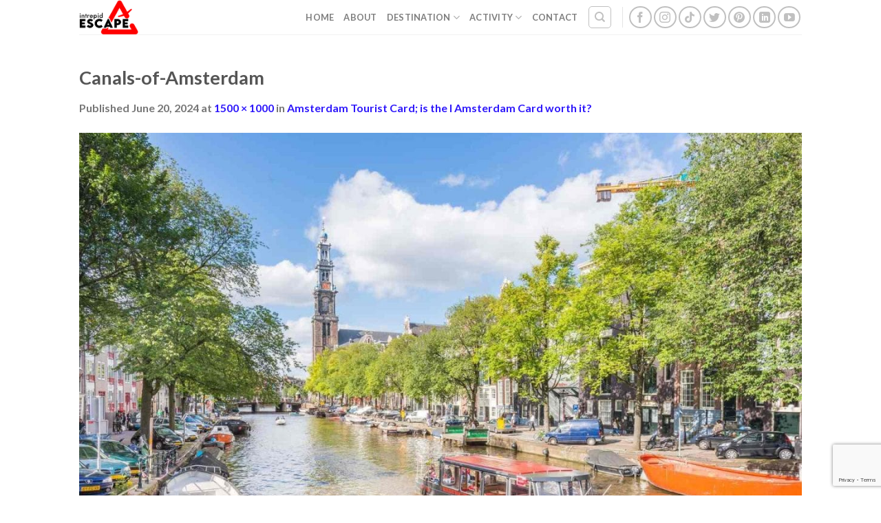

--- FILE ---
content_type: text/html; charset=UTF-8
request_url: https://www.intrepidescape.com/amsterdam-tourist-card/canals-of-amsterdam/
body_size: 21899
content:
<!DOCTYPE html>
<html lang="en-GB" class="loading-site no-js">
<head>
	<meta charset="UTF-8" />
	<link rel="profile" href="https://gmpg.org/xfn/11" />
	<link rel="pingback" href="https://www.intrepidescape.com/xmlrpc.php" />

	<script>(function(html){html.className = html.className.replace(/\bno-js\b/,'js')})(document.documentElement);</script>
<meta name='robots' content='index, follow, max-image-preview:large, max-snippet:-1, max-video-preview:-1' />
<meta name="viewport" content="width=device-width, initial-scale=1" />
	<!-- This site is optimized with the Yoast SEO plugin v25.6 - https://yoast.com/wordpress/plugins/seo/ -->
	<title>Canals-of-Amsterdam - Intrepid Escape</title>
	<link rel="canonical" href="https://www.intrepidescape.com/amsterdam-tourist-card/canals-of-amsterdam/" />
	<meta property="og:locale" content="en_GB" />
	<meta property="og:type" content="article" />
	<meta property="og:title" content="Canals-of-Amsterdam - Intrepid Escape" />
	<meta property="og:url" content="https://www.intrepidescape.com/amsterdam-tourist-card/canals-of-amsterdam/" />
	<meta property="og:site_name" content="Intrepid Escape" />
	<meta property="article:publisher" content="https://www.facebook.com/IntrepidEscape" />
	<meta property="og:image" content="https://www.intrepidescape.com/amsterdam-tourist-card/canals-of-amsterdam" />
	<meta property="og:image:width" content="1" />
	<meta property="og:image:height" content="1" />
	<meta property="og:image:type" content="image/jpeg" />
	<script type="application/ld+json" class="yoast-schema-graph">{"@context":"https://schema.org","@graph":[{"@type":"WebPage","@id":"https://www.intrepidescape.com/amsterdam-tourist-card/canals-of-amsterdam/","url":"https://www.intrepidescape.com/amsterdam-tourist-card/canals-of-amsterdam/","name":"Canals-of-Amsterdam - Intrepid Escape","isPartOf":{"@id":"https://www.intrepidescape.com/#website"},"primaryImageOfPage":{"@id":"https://www.intrepidescape.com/amsterdam-tourist-card/canals-of-amsterdam/#primaryimage"},"image":{"@id":"https://www.intrepidescape.com/amsterdam-tourist-card/canals-of-amsterdam/#primaryimage"},"thumbnailUrl":"https://www.intrepidescape.com/wp-content/uploads/2024/06/Canals-of-Amsterdam.jpg","datePublished":"2024-06-20T05:17:42+00:00","breadcrumb":{"@id":"https://www.intrepidescape.com/amsterdam-tourist-card/canals-of-amsterdam/#breadcrumb"},"inLanguage":"en-GB","potentialAction":[{"@type":"ReadAction","target":["https://www.intrepidescape.com/amsterdam-tourist-card/canals-of-amsterdam/"]}]},{"@type":"ImageObject","inLanguage":"en-GB","@id":"https://www.intrepidescape.com/amsterdam-tourist-card/canals-of-amsterdam/#primaryimage","url":"https://www.intrepidescape.com/wp-content/uploads/2024/06/Canals-of-Amsterdam.jpg","contentUrl":"https://www.intrepidescape.com/wp-content/uploads/2024/06/Canals-of-Amsterdam.jpg","width":1500,"height":1000},{"@type":"BreadcrumbList","@id":"https://www.intrepidescape.com/amsterdam-tourist-card/canals-of-amsterdam/#breadcrumb","itemListElement":[{"@type":"ListItem","position":1,"name":"Home","item":"https://www.intrepidescape.com/"},{"@type":"ListItem","position":2,"name":"Amsterdam Tourist Card; is the I Amsterdam Card worth it?","item":"https://www.intrepidescape.com/amsterdam-tourist-card/"},{"@type":"ListItem","position":3,"name":"Canals-of-Amsterdam"}]},{"@type":"WebSite","@id":"https://www.intrepidescape.com/#website","url":"https://www.intrepidescape.com/","name":"Intrepid Escape","description":"UK Adventure Travel Blog: Video &amp; photography","potentialAction":[{"@type":"SearchAction","target":{"@type":"EntryPoint","urlTemplate":"https://www.intrepidescape.com/?s={search_term_string}"},"query-input":{"@type":"PropertyValueSpecification","valueRequired":true,"valueName":"search_term_string"}}],"inLanguage":"en-GB"}]}</script>
	<!-- / Yoast SEO plugin. -->


<link rel='dns-prefetch' href='//usercontent.one' />
<link href='https://fonts.gstatic.com' crossorigin rel='preconnect' />
<link href='//usercontent.one' rel='preconnect' />
<link rel='prefetch' href='https://usercontent.one/wp/www.intrepidescape.com/wp-content/themes/flatsome/assets/js/flatsome.js?media=1764076869?ver=039f9485eef603e7c53a' />
<link rel='prefetch' href='https://usercontent.one/wp/www.intrepidescape.com/wp-content/themes/flatsome/assets/js/chunk.slider.js?ver=3.18.1&media=1764076869' />
<link rel='prefetch' href='https://usercontent.one/wp/www.intrepidescape.com/wp-content/themes/flatsome/assets/js/chunk.popups.js?ver=3.18.1&media=1764076869' />
<link rel='prefetch' href='https://usercontent.one/wp/www.intrepidescape.com/wp-content/themes/flatsome/assets/js/chunk.tooltips.js?ver=3.18.1&media=1764076869' />
<link rel="alternate" type="application/rss+xml" title="Intrepid Escape &raquo; Feed" href="https://www.intrepidescape.com/feed/" />
<link rel="alternate" type="application/rss+xml" title="Intrepid Escape &raquo; Comments Feed" href="https://www.intrepidescape.com/comments/feed/" />
<link rel="alternate" type="application/rss+xml" title="Intrepid Escape &raquo; Canals-of-Amsterdam Comments Feed" href="https://www.intrepidescape.com/amsterdam-tourist-card/canals-of-amsterdam/#main/feed/" />
<style id='wp-emoji-styles-inline-css' type='text/css'>

	img.wp-smiley, img.emoji {
		display: inline !important;
		border: none !important;
		box-shadow: none !important;
		height: 1em !important;
		width: 1em !important;
		margin: 0 0.07em !important;
		vertical-align: -0.1em !important;
		background: none !important;
		padding: 0 !important;
	}
</style>
<style id='wp-block-library-inline-css' type='text/css'>
:root{--wp-admin-theme-color:#007cba;--wp-admin-theme-color--rgb:0,124,186;--wp-admin-theme-color-darker-10:#006ba1;--wp-admin-theme-color-darker-10--rgb:0,107,161;--wp-admin-theme-color-darker-20:#005a87;--wp-admin-theme-color-darker-20--rgb:0,90,135;--wp-admin-border-width-focus:2px;--wp-block-synced-color:#7a00df;--wp-block-synced-color--rgb:122,0,223;--wp-bound-block-color:var(--wp-block-synced-color)}@media (min-resolution:192dpi){:root{--wp-admin-border-width-focus:1.5px}}.wp-element-button{cursor:pointer}:root{--wp--preset--font-size--normal:16px;--wp--preset--font-size--huge:42px}:root .has-very-light-gray-background-color{background-color:#eee}:root .has-very-dark-gray-background-color{background-color:#313131}:root .has-very-light-gray-color{color:#eee}:root .has-very-dark-gray-color{color:#313131}:root .has-vivid-green-cyan-to-vivid-cyan-blue-gradient-background{background:linear-gradient(135deg,#00d084,#0693e3)}:root .has-purple-crush-gradient-background{background:linear-gradient(135deg,#34e2e4,#4721fb 50%,#ab1dfe)}:root .has-hazy-dawn-gradient-background{background:linear-gradient(135deg,#faaca8,#dad0ec)}:root .has-subdued-olive-gradient-background{background:linear-gradient(135deg,#fafae1,#67a671)}:root .has-atomic-cream-gradient-background{background:linear-gradient(135deg,#fdd79a,#004a59)}:root .has-nightshade-gradient-background{background:linear-gradient(135deg,#330968,#31cdcf)}:root .has-midnight-gradient-background{background:linear-gradient(135deg,#020381,#2874fc)}.has-regular-font-size{font-size:1em}.has-larger-font-size{font-size:2.625em}.has-normal-font-size{font-size:var(--wp--preset--font-size--normal)}.has-huge-font-size{font-size:var(--wp--preset--font-size--huge)}.has-text-align-center{text-align:center}.has-text-align-left{text-align:left}.has-text-align-right{text-align:right}#end-resizable-editor-section{display:none}.aligncenter{clear:both}.items-justified-left{justify-content:flex-start}.items-justified-center{justify-content:center}.items-justified-right{justify-content:flex-end}.items-justified-space-between{justify-content:space-between}.screen-reader-text{border:0;clip:rect(1px,1px,1px,1px);clip-path:inset(50%);height:1px;margin:-1px;overflow:hidden;padding:0;position:absolute;width:1px;word-wrap:normal!important}.screen-reader-text:focus{background-color:#ddd;clip:auto!important;clip-path:none;color:#444;display:block;font-size:1em;height:auto;left:5px;line-height:normal;padding:15px 23px 14px;text-decoration:none;top:5px;width:auto;z-index:100000}html :where(.has-border-color){border-style:solid}html :where([style*=border-top-color]){border-top-style:solid}html :where([style*=border-right-color]){border-right-style:solid}html :where([style*=border-bottom-color]){border-bottom-style:solid}html :where([style*=border-left-color]){border-left-style:solid}html :where([style*=border-width]){border-style:solid}html :where([style*=border-top-width]){border-top-style:solid}html :where([style*=border-right-width]){border-right-style:solid}html :where([style*=border-bottom-width]){border-bottom-style:solid}html :where([style*=border-left-width]){border-left-style:solid}html :where(img[class*=wp-image-]){height:auto;max-width:100%}:where(figure){margin:0 0 1em}html :where(.is-position-sticky){--wp-admin--admin-bar--position-offset:var(--wp-admin--admin-bar--height,0px)}@media screen and (max-width:600px){html :where(.is-position-sticky){--wp-admin--admin-bar--position-offset:0px}}
</style>
<link rel='stylesheet' id='simplelightbox-0-css' href='https://usercontent.one/wp/www.intrepidescape.com/wp-content/plugins/nextgen-gallery/static/Lightbox/simplelightbox/simple-lightbox.css?ver=4.0.4&media=1764076869' type='text/css' media='all' />
<style id='generateblocks-inline-css' type='text/css'>
:root{--gb-container-width:1100px;}.gb-container .wp-block-image img{vertical-align:middle;}.gb-grid-wrapper .wp-block-image{margin-bottom:0;}.gb-highlight{background:none;}.gb-shape{line-height:0;}
</style>
<link rel='stylesheet' id='flatsome-main-css' href='https://usercontent.one/wp/www.intrepidescape.com/wp-content/themes/flatsome/assets/css/flatsome.css?ver=3.18.1&media=1764076869' type='text/css' media='all' />
<style id='flatsome-main-inline-css' type='text/css'>
@font-face {
				font-family: "fl-icons";
				font-display: block;
				src: url(https://usercontent.one/wp/www.intrepidescape.com/wp-content/themes/flatsome/assets/css/icons/fl-icons.eot?v=3.18.1&media=1764076869);
				src:
					url(https://usercontent.one/wp/www.intrepidescape.com/wp-content/themes/flatsome/assets/css/icons/fl-icons.eot?media=1764076869#iefix?v=3.18.1) format("embedded-opentype"),
					url(https://usercontent.one/wp/www.intrepidescape.com/wp-content/themes/flatsome/assets/css/icons/fl-icons.woff2?v=3.18.1&media=1764076869) format("woff2"),
					url(https://usercontent.one/wp/www.intrepidescape.com/wp-content/themes/flatsome/assets/css/icons/fl-icons.ttf?v=3.18.1&media=1764076869) format("truetype"),
					url(https://usercontent.one/wp/www.intrepidescape.com/wp-content/themes/flatsome/assets/css/icons/fl-icons.woff?v=3.18.1&media=1764076869) format("woff"),
					url(https://usercontent.one/wp/www.intrepidescape.com/wp-content/themes/flatsome/assets/css/icons/fl-icons.svg?v=3.18.1&media=1764076869#fl-icons) format("svg");
			}
</style>
<link rel='stylesheet' id='flatsome-style-css' href='https://usercontent.one/wp/www.intrepidescape.com/wp-content/themes/flatsome/style.css?ver=3.18.1&media=1764076869' type='text/css' media='all' />
<style id='rocket-lazyload-inline-css' type='text/css'>
.rll-youtube-player{position:relative;padding-bottom:56.23%;height:0;overflow:hidden;max-width:100%;}.rll-youtube-player:focus-within{outline: 2px solid currentColor;outline-offset: 5px;}.rll-youtube-player iframe{position:absolute;top:0;left:0;width:100%;height:100%;z-index:100;background:0 0}.rll-youtube-player img{bottom:0;display:block;left:0;margin:auto;max-width:100%;width:100%;position:absolute;right:0;top:0;border:none;height:auto;-webkit-transition:.4s all;-moz-transition:.4s all;transition:.4s all}.rll-youtube-player img:hover{-webkit-filter:brightness(75%)}.rll-youtube-player .play{height:100%;width:100%;left:0;top:0;position:absolute;background:url(https://usercontent.one/wp/www.intrepidescape.com/wp-content/plugins/wp-rocket/assets/img/youtube.png?media=1764076869) no-repeat center;background-color: transparent !important;cursor:pointer;border:none;}
</style>
<script type="text/javascript">
            window._nslDOMReady = (function () {
                const executedCallbacks = new Set();
            
                return function (callback) {
                    /**
                    * Third parties might dispatch DOMContentLoaded events, so we need to ensure that we only run our callback once!
                    */
                    if (executedCallbacks.has(callback)) return;
            
                    const wrappedCallback = function () {
                        if (executedCallbacks.has(callback)) return;
                        executedCallbacks.add(callback);
                        callback();
                    };
            
                    if (document.readyState === "complete" || document.readyState === "interactive") {
                        wrappedCallback();
                    } else {
                        document.addEventListener("DOMContentLoaded", wrappedCallback);
                    }
                };
            })();
        </script><script type="text/javascript" src="https://www.intrepidescape.com/wp-includes/js/jquery/jquery.min.js?ver=3.7.1" id="jquery-core-js"></script>
<script type="text/javascript" id="photocrati_ajax-js-extra">
/* <![CDATA[ */
var photocrati_ajax = {"url":"https:\/\/www.intrepidescape.com\/index.php?photocrati_ajax=1","rest_url":"https:\/\/www.intrepidescape.com\/wp-json\/","wp_home_url":"https:\/\/www.intrepidescape.com","wp_site_url":"https:\/\/www.intrepidescape.com","wp_root_url":"https:\/\/www.intrepidescape.com","wp_plugins_url":"https:\/\/www.intrepidescape.com\/wp-content\/plugins","wp_content_url":"https:\/\/www.intrepidescape.com\/wp-content","wp_includes_url":"https:\/\/www.intrepidescape.com\/wp-includes\/","ngg_param_slug":"nggallery","rest_nonce":"12222dcfb7"};
/* ]]> */
</script>
<script type="text/javascript" src="https://usercontent.one/wp/www.intrepidescape.com/wp-content/plugins/nextgen-gallery/static/Legacy/ajax.min.js?ver=4.0.4&media=1764076869" id="photocrati_ajax-js"></script>
<link rel="https://api.w.org/" href="https://www.intrepidescape.com/wp-json/" /><link rel="alternate" title="JSON" type="application/json" href="https://www.intrepidescape.com/wp-json/wp/v2/media/12885" /><link rel="EditURI" type="application/rsd+xml" title="RSD" href="https://www.intrepidescape.com/xmlrpc.php?rsd" />
<meta name="generator" content="WordPress 6.6.4" />
<link rel='shortlink' href='https://www.intrepidescape.com/?p=12885' />
<link rel="alternate" title="oEmbed (JSON)" type="application/json+oembed" href="https://www.intrepidescape.com/wp-json/oembed/1.0/embed?url=https%3A%2F%2Fwww.intrepidescape.com%2Famsterdam-tourist-card%2Fcanals-of-amsterdam%2F%23main" />
<link rel="alternate" title="oEmbed (XML)" type="text/xml+oembed" href="https://www.intrepidescape.com/wp-json/oembed/1.0/embed?url=https%3A%2F%2Fwww.intrepidescape.com%2Famsterdam-tourist-card%2Fcanals-of-amsterdam%2F%23main&#038;format=xml" />
<style>[class*=" icon-oc-"],[class^=icon-oc-]{speak:none;font-style:normal;font-weight:400;font-variant:normal;text-transform:none;line-height:1;-webkit-font-smoothing:antialiased;-moz-osx-font-smoothing:grayscale}.icon-oc-one-com-white-32px-fill:before{content:"901"}.icon-oc-one-com:before{content:"900"}#one-com-icon,.toplevel_page_onecom-wp .wp-menu-image{speak:none;display:flex;align-items:center;justify-content:center;text-transform:none;line-height:1;-webkit-font-smoothing:antialiased;-moz-osx-font-smoothing:grayscale}.onecom-wp-admin-bar-item>a,.toplevel_page_onecom-wp>.wp-menu-name{font-size:16px;font-weight:400;line-height:1}.toplevel_page_onecom-wp>.wp-menu-name img{width:69px;height:9px;}.wp-submenu-wrap.wp-submenu>.wp-submenu-head>img{width:88px;height:auto}.onecom-wp-admin-bar-item>a img{height:7px!important}.onecom-wp-admin-bar-item>a img,.toplevel_page_onecom-wp>.wp-menu-name img{opacity:.8}.onecom-wp-admin-bar-item.hover>a img,.toplevel_page_onecom-wp.wp-has-current-submenu>.wp-menu-name img,li.opensub>a.toplevel_page_onecom-wp>.wp-menu-name img{opacity:1}#one-com-icon:before,.onecom-wp-admin-bar-item>a:before,.toplevel_page_onecom-wp>.wp-menu-image:before{content:'';position:static!important;background-color:rgba(240,245,250,.4);border-radius:102px;width:18px;height:18px;padding:0!important}.onecom-wp-admin-bar-item>a:before{width:14px;height:14px}.onecom-wp-admin-bar-item.hover>a:before,.toplevel_page_onecom-wp.opensub>a>.wp-menu-image:before,.toplevel_page_onecom-wp.wp-has-current-submenu>.wp-menu-image:before{background-color:#76b82a}.onecom-wp-admin-bar-item>a{display:inline-flex!important;align-items:center;justify-content:center}#one-com-logo-wrapper{font-size:4em}#one-com-icon{vertical-align:middle}.imagify-welcome{display:none !important;}</style><style>.bg{opacity: 0; transition: opacity 1s; -webkit-transition: opacity 1s;} .bg-loaded{opacity: 1;}</style><script>
 (function (s, t, a, y, twenty, two) {
 s.Stay22 = s.Stay22 || {};
 // Just fill out your configs here
 s.Stay22.params = {
 aid: "intrepidescape",
 }; 
 // Leave this part as-is;
 twenty = t.createElement(a);
 two = t.getElementsByTagName(a)[0];
 twenty.async = 1;
 twenty.src = y;
 two.parentNode.insertBefore(twenty, two);
 })(window, document, "script", "https://scripts.stay22.com/letmeallez.js");
 </script>
 <script type="text/javascript" async="async" data-noptimize="1" data-cfasync="false" src="//scripts.scriptwrapper.com/tags/8bbddbab-0fc3-49eb-b528-e6b19557f258.js"></script>

<meta name="msvalidate.01" content="F8A00AF164A609C6B62E711F799B5183" /><link rel="icon" href="https://usercontent.one/wp/www.intrepidescape.com/wp-content/uploads/2024/05/cropped-Intrepid-Escape_LOGO-E1-32x32.png?media=1764076869" sizes="32x32" />
<link rel="icon" href="https://usercontent.one/wp/www.intrepidescape.com/wp-content/uploads/2024/05/cropped-Intrepid-Escape_LOGO-E1-192x192.png?media=1764076869" sizes="192x192" />
<link rel="apple-touch-icon" href="https://usercontent.one/wp/www.intrepidescape.com/wp-content/uploads/2024/05/cropped-Intrepid-Escape_LOGO-E1-180x180.png?media=1764076869" />
<meta name="msapplication-TileImage" content="https://usercontent.one/wp/www.intrepidescape.com/wp-content/uploads/2024/05/cropped-Intrepid-Escape_LOGO-E1-270x270.png?media=1764076869" />
<style id="custom-css" type="text/css">:root {--primary-color: #8224e3;--fs-color-primary: #8224e3;--fs-color-secondary: #d26e4b;--fs-color-success: #7a9c59;--fs-color-alert: #b20000;--fs-experimental-link-color: #2f19fa;--fs-experimental-link-color-hover: #111;}.tooltipster-base {--tooltip-color: #fff;--tooltip-bg-color: #000;}.off-canvas-right .mfp-content, .off-canvas-left .mfp-content {--drawer-width: 300px;}html{background-color:#ffffff!important;}.header-main{height: 50px}#logo img{max-height: 50px}#logo{width:200px;}.header-bottom{min-height: 55px}.header-top{min-height: 30px}.transparent .header-main{height: 90px}.transparent #logo img{max-height: 90px}.has-transparent + .page-title:first-of-type,.has-transparent + #main > .page-title,.has-transparent + #main > div > .page-title,.has-transparent + #main .page-header-wrapper:first-of-type .page-title{padding-top: 90px;}.header.show-on-scroll,.stuck .header-main{height:70px!important}.stuck #logo img{max-height: 70px!important}.header-bottom {background-color: #f1f1f1}.top-bar-nav > li > a{line-height: 16px }.header-main .nav > li > a{line-height: 16px }@media (max-width: 549px) {.header-main{height: 70px}#logo img{max-height: 70px}}.nav-dropdown{font-size:87%}body{font-family: Lato, sans-serif;}body {font-weight: 400;font-style: normal;}.nav > li > a {font-family: Lato, sans-serif;}.mobile-sidebar-levels-2 .nav > li > ul > li > a {font-family: Lato, sans-serif;}.nav > li > a,.mobile-sidebar-levels-2 .nav > li > ul > li > a {font-weight: 700;font-style: normal;}h1,h2,h3,h4,h5,h6,.heading-font, .off-canvas-center .nav-sidebar.nav-vertical > li > a{font-family: Lato, sans-serif;}h1,h2,h3,h4,h5,h6,.heading-font,.banner h1,.banner h2 {font-weight: 400;font-style: normal;}.alt-font{font-family: "Dancing Script", sans-serif;}.alt-font {font-weight: 400!important;font-style: normal!important;}.nav-vertical-fly-out > li + li {border-top-width: 1px; border-top-style: solid;}.label-new.menu-item > a:after{content:"New";}.label-hot.menu-item > a:after{content:"Hot";}.label-sale.menu-item > a:after{content:"Sale";}.label-popular.menu-item > a:after{content:"Popular";}</style>		<style type="text/css" id="wp-custom-css">
			.wp-post-image {
opacity: 1;
}
.ngg-gallery-thumbnail img {
  width: 100%;
  height: auto;
  aspect-ratio: 4 / 3; /* Adjust to your typical photo ratio */
  object-fit: cover;
}
.ngg-galleryoverview {
  min-height: 260px;
}		</style>
		<style id="kirki-inline-styles">/* latin-ext */
@font-face {
  font-family: 'Lato';
  font-style: normal;
  font-weight: 400;
  font-display: swap;
  src: url(https://www.intrepidescape.com/wp-content/fonts/lato/font) format('woff');
  unicode-range: U+0100-02BA, U+02BD-02C5, U+02C7-02CC, U+02CE-02D7, U+02DD-02FF, U+0304, U+0308, U+0329, U+1D00-1DBF, U+1E00-1E9F, U+1EF2-1EFF, U+2020, U+20A0-20AB, U+20AD-20C0, U+2113, U+2C60-2C7F, U+A720-A7FF;
}
/* latin */
@font-face {
  font-family: 'Lato';
  font-style: normal;
  font-weight: 400;
  font-display: swap;
  src: url(https://www.intrepidescape.com/wp-content/fonts/lato/font) format('woff');
  unicode-range: U+0000-00FF, U+0131, U+0152-0153, U+02BB-02BC, U+02C6, U+02DA, U+02DC, U+0304, U+0308, U+0329, U+2000-206F, U+20AC, U+2122, U+2191, U+2193, U+2212, U+2215, U+FEFF, U+FFFD;
}
/* latin-ext */
@font-face {
  font-family: 'Lato';
  font-style: normal;
  font-weight: 700;
  font-display: swap;
  src: url(https://www.intrepidescape.com/wp-content/fonts/lato/font) format('woff');
  unicode-range: U+0100-02BA, U+02BD-02C5, U+02C7-02CC, U+02CE-02D7, U+02DD-02FF, U+0304, U+0308, U+0329, U+1D00-1DBF, U+1E00-1E9F, U+1EF2-1EFF, U+2020, U+20A0-20AB, U+20AD-20C0, U+2113, U+2C60-2C7F, U+A720-A7FF;
}
/* latin */
@font-face {
  font-family: 'Lato';
  font-style: normal;
  font-weight: 700;
  font-display: swap;
  src: url(https://www.intrepidescape.com/wp-content/fonts/lato/font) format('woff');
  unicode-range: U+0000-00FF, U+0131, U+0152-0153, U+02BB-02BC, U+02C6, U+02DA, U+02DC, U+0304, U+0308, U+0329, U+2000-206F, U+20AC, U+2122, U+2191, U+2193, U+2212, U+2215, U+FEFF, U+FFFD;
}/* vietnamese */
@font-face {
  font-family: 'Dancing Script';
  font-style: normal;
  font-weight: 400;
  font-display: swap;
  src: url(https://www.intrepidescape.com/wp-content/fonts/dancing-script/font) format('woff');
  unicode-range: U+0102-0103, U+0110-0111, U+0128-0129, U+0168-0169, U+01A0-01A1, U+01AF-01B0, U+0300-0301, U+0303-0304, U+0308-0309, U+0323, U+0329, U+1EA0-1EF9, U+20AB;
}
/* latin-ext */
@font-face {
  font-family: 'Dancing Script';
  font-style: normal;
  font-weight: 400;
  font-display: swap;
  src: url(https://www.intrepidescape.com/wp-content/fonts/dancing-script/font) format('woff');
  unicode-range: U+0100-02BA, U+02BD-02C5, U+02C7-02CC, U+02CE-02D7, U+02DD-02FF, U+0304, U+0308, U+0329, U+1D00-1DBF, U+1E00-1E9F, U+1EF2-1EFF, U+2020, U+20A0-20AB, U+20AD-20C0, U+2113, U+2C60-2C7F, U+A720-A7FF;
}
/* latin */
@font-face {
  font-family: 'Dancing Script';
  font-style: normal;
  font-weight: 400;
  font-display: swap;
  src: url(https://www.intrepidescape.com/wp-content/fonts/dancing-script/font) format('woff');
  unicode-range: U+0000-00FF, U+0131, U+0152-0153, U+02BB-02BC, U+02C6, U+02DA, U+02DC, U+0304, U+0308, U+0329, U+2000-206F, U+20AC, U+2122, U+2191, U+2193, U+2212, U+2215, U+FEFF, U+FFFD;
}</style><noscript><style id="rocket-lazyload-nojs-css">.rll-youtube-player, [data-lazy-src]{display:none !important;}</style></noscript></head>

<body data-rsssl=1 class="attachment attachment-template-default single single-attachment postid-12885 attachmentid-12885 attachment-jpeg full-width nav-dropdown-has-arrow nav-dropdown-has-shadow nav-dropdown-has-border grow-content-body">


<a class="skip-link screen-reader-text" href="#main">Skip to content</a>

<div id="wrapper">

	
	<header id="header" class="header ">
		<div class="header-wrapper">
			<div id="masthead" class="header-main hide-for-sticky">
      <div class="header-inner flex-row container logo-left medium-logo-left" role="navigation">

          <!-- Logo -->
          <div id="logo" class="flex-col logo">
            
<!-- Header logo -->
<a href="https://www.intrepidescape.com/" title="Intrepid Escape - UK Adventure Travel Blog: Video &amp; photography" rel="home">
		<img width="1020" height="680" src="https://usercontent.one/wp/www.intrepidescape.com/wp-content/uploads/2024/06/Canals-of-Amsterdam-1200x800.jpg?media=1764076869" class="header-logo-sticky" alt="Intrepid Escape"/><img width="785" height="459" src="https://usercontent.one/wp/www.intrepidescape.com/wp-content/uploads/2024/05/Intrepid-Escape_LOGO-D8-PNG-cropped.png?media=1764076869" class="header_logo header-logo" alt="Intrepid Escape"/><img  width="500" height="294" src="https://usercontent.one/wp/www.intrepidescape.com/wp-content/uploads/2024/05/Intrepid-Escape_LOGO-D15-PNG-cropped-e1716991222193.png?media=1764076869" class="header-logo-dark" alt="Intrepid Escape"/></a>
          </div>

          <!-- Mobile Left Elements -->
          <div class="flex-col show-for-medium flex-left">
            <ul class="mobile-nav nav nav-left ">
              <li class="nav-icon has-icon">
  		<a href="#" data-open="#main-menu" data-pos="left" data-bg="main-menu-overlay" data-color="" class="is-small" aria-label="Menu" aria-controls="main-menu" aria-expanded="false">

		  <i class="icon-menu" ></i>
		  		</a>
	</li>
            </ul>
          </div>

          <!-- Left Elements -->
          <div class="flex-col hide-for-medium flex-left
            flex-grow">
            <ul class="header-nav header-nav-main nav nav-left  nav-line-bottom nav-uppercase nav-prompts-overlay" >
                          </ul>
          </div>

          <!-- Right Elements -->
          <div class="flex-col hide-for-medium flex-right">
            <ul class="header-nav header-nav-main nav nav-right  nav-line-bottom nav-uppercase nav-prompts-overlay">
              <li id="menu-item-115" class="menu-item menu-item-type-custom menu-item-object-custom menu-item-home menu-item-115 menu-item-design-default"><a href="https://www.intrepidescape.com/" class="nav-top-link">Home</a></li>
<li id="menu-item-107" class="menu-item menu-item-type-post_type menu-item-object-page menu-item-107 menu-item-design-default"><a href="https://www.intrepidescape.com/about/" class="nav-top-link">About</a></li>
<li id="menu-item-345" class="menu-item menu-item-type-taxonomy menu-item-object-category menu-item-has-children menu-item-345 menu-item-design-default has-dropdown"><a href="https://www.intrepidescape.com/category/travel/" class="nav-top-link" aria-expanded="false" aria-haspopup="menu">Destination<i class="icon-angle-down" ></i></a>
<ul class="sub-menu nav-dropdown nav-dropdown-simple">
	<li id="menu-item-8333" class="menu-item menu-item-type-taxonomy menu-item-object-category menu-item-has-children menu-item-8333 nav-dropdown-col"><a href="https://www.intrepidescape.com/category/travel/">A>C</a>
	<ul class="sub-menu nav-column nav-dropdown-simple">
		<li id="menu-item-4426" class="menu-item menu-item-type-taxonomy menu-item-object-post_tag menu-item-4426 has-icon-left"><a href="https://www.intrepidescape.com/tag/argentina/"><img class="ux-menu-icon" width="20" height="20" src="https://usercontent.one/wp/www.intrepidescape.com/wp-content/uploads/2020/12/Flag_of_Argentina.svg.jpg?media=1764076869" alt="" />Argentina</a></li>
		<li id="menu-item-2666" class="menu-item menu-item-type-taxonomy menu-item-object-post_tag menu-item-2666 has-icon-left"><a href="https://www.intrepidescape.com/tag/australia/"><img class="ux-menu-icon" width="20" height="20" src="https://usercontent.one/wp/www.intrepidescape.com/wp-content/uploads/2020/12/australian_flag__25567_zoom.jpg?media=1764076869" alt="" />Australia</a></li>
		<li id="menu-item-6956" class="menu-item menu-item-type-taxonomy menu-item-object-post_tag menu-item-6956 has-icon-left"><a href="https://www.intrepidescape.com/tag/austria/"><img class="ux-menu-icon" width="20" height="20" src="https://usercontent.one/wp/www.intrepidescape.com/wp-content/uploads/2020/12/Austria-flag.jpg?media=1764076869" alt="" />Austria</a></li>
		<li id="menu-item-8332" class="menu-item menu-item-type-taxonomy menu-item-object-post_tag menu-item-8332 has-icon-left"><a href="https://www.intrepidescape.com/tag/barbados/"><img class="ux-menu-icon" width="20" height="20" src="https://usercontent.one/wp/www.intrepidescape.com/wp-content/uploads/2020/12/barbadosflag.jpg?media=1764076869" alt="" />Barbados</a></li>
		<li id="menu-item-4430" class="menu-item menu-item-type-taxonomy menu-item-object-post_tag menu-item-4430 has-icon-left"><a href="https://www.intrepidescape.com/tag/belize/"><img class="ux-menu-icon" width="20" height="20" src="https://usercontent.one/wp/www.intrepidescape.com/wp-content/uploads/2020/12/Flag-Belize.jpg?media=1764076869" alt="" />Belize</a></li>
		<li id="menu-item-3854" class="menu-item menu-item-type-taxonomy menu-item-object-post_tag menu-item-3854 has-icon-left"><a href="https://www.intrepidescape.com/tag/cambodia/"><img class="ux-menu-icon" width="20" height="20" src="https://usercontent.one/wp/www.intrepidescape.com/wp-content/uploads/2020/12/Cambodia.jpg?media=1764076869" alt="" />Cambodia</a></li>
		<li id="menu-item-3425" class="menu-item menu-item-type-taxonomy menu-item-object-post_tag menu-item-3425 has-icon-left"><a href="https://www.intrepidescape.com/tag/canada/"><img class="ux-menu-icon" width="20" height="20" src="https://usercontent.one/wp/www.intrepidescape.com/wp-content/uploads/2020/12/Flag_of_Canada.svg.jpg?media=1764076869" alt="" />Canada</a></li>
		<li id="menu-item-6745" class="menu-item menu-item-type-taxonomy menu-item-object-post_tag menu-item-6745 has-icon-left"><a href="https://www.intrepidescape.com/tag/china/"><img class="ux-menu-icon" width="20" height="20" src="https://usercontent.one/wp/www.intrepidescape.com/wp-content/uploads/2020/12/China-flag.jpg?media=1764076869" alt="" />China</a></li>
		<li id="menu-item-4902" class="menu-item menu-item-type-taxonomy menu-item-object-post_tag menu-item-4902 has-icon-left"><a href="https://www.intrepidescape.com/tag/costa-rica/"><img class="ux-menu-icon" width="20" height="20" src="https://usercontent.one/wp/www.intrepidescape.com/wp-content/uploads/2020/12/CostaRicaStateFlagImage.jpg?media=1764076869" alt="" />Costa Rica</a></li>
		<li id="menu-item-2670" class="menu-item menu-item-type-taxonomy menu-item-object-post_tag menu-item-2670 has-icon-left"><a href="https://www.intrepidescape.com/tag/cuba/"><img class="ux-menu-icon" width="20" height="20" src="https://usercontent.one/wp/www.intrepidescape.com/wp-content/uploads/2020/12/Flag_of_Cuba.svg.jpg?media=1764076869" alt="" />Cuba</a></li>
		<li id="menu-item-3919" class="menu-item menu-item-type-taxonomy menu-item-object-post_tag menu-item-3919 has-icon-left"><a href="https://www.intrepidescape.com/tag/czech-republic/"><img class="ux-menu-icon" width="20" height="20" src="https://usercontent.one/wp/www.intrepidescape.com/wp-content/uploads/2020/12/Czech-rep-flag.jpg?media=1764076869" alt="" />Czech Republic</a></li>
	</ul>
</li>
	<li id="menu-item-8334" class="menu-item menu-item-type-taxonomy menu-item-object-category menu-item-has-children menu-item-8334 nav-dropdown-col"><a href="https://www.intrepidescape.com/category/travel/">D>I</a>
	<ul class="sub-menu nav-column nav-dropdown-simple">
		<li id="menu-item-7907" class="menu-item menu-item-type-taxonomy menu-item-object-post_tag menu-item-7907 has-icon-left"><a href="https://www.intrepidescape.com/tag/dominican-republic/"><img class="ux-menu-icon" width="20" height="20" src="https://usercontent.one/wp/www.intrepidescape.com/wp-content/uploads/2020/12/Dom-Rep-flag.jpg?media=1764076869" alt="" />Dominican Republic</a></li>
		<li id="menu-item-7648" class="menu-item menu-item-type-taxonomy menu-item-object-post_tag menu-item-7648 has-icon-left"><a href="https://www.intrepidescape.com/tag/ethiopia/"><img class="ux-menu-icon" width="20" height="20" src="https://usercontent.one/wp/www.intrepidescape.com/wp-content/uploads/2020/12/Flag_of_Ethiopia.svg.jpg?media=1764076869" alt="" />Ethiopia</a></li>
		<li id="menu-item-2678" class="menu-item menu-item-type-taxonomy menu-item-object-post_tag menu-item-2678 has-icon-left"><a href="https://www.intrepidescape.com/tag/fiji-2/"><img class="ux-menu-icon" width="20" height="20" src="https://usercontent.one/wp/www.intrepidescape.com/wp-content/uploads/2020/12/flag-fiji.jpg?media=1764076869" alt="" />Fiji</a></li>
		<li id="menu-item-5139" class="menu-item menu-item-type-taxonomy menu-item-object-post_tag menu-item-5139 has-icon-left"><a href="https://www.intrepidescape.com/tag/finland/"><img class="ux-menu-icon" width="20" height="20" src="https://usercontent.one/wp/www.intrepidescape.com/wp-content/uploads/2020/12/Finland.jpg?media=1764076869" alt="" />Finland</a></li>
		<li id="menu-item-6215" class="menu-item menu-item-type-taxonomy menu-item-object-post_tag menu-item-6215 has-icon-left"><a href="https://www.intrepidescape.com/tag/france/"><img class="ux-menu-icon" width="20" height="20" src="https://usercontent.one/wp/www.intrepidescape.com/wp-content/uploads/2020/12/Flag_of_France.svg.jpg?media=1764076869" alt="" />France</a></li>
		<li id="menu-item-6888" class="menu-item menu-item-type-taxonomy menu-item-object-post_tag menu-item-6888 has-icon-left"><a href="https://www.intrepidescape.com/tag/germany/"><img class="ux-menu-icon" width="20" height="20" src="https://usercontent.one/wp/www.intrepidescape.com/wp-content/uploads/2020/12/germany-flag-image-free-download.jpg?media=1764076869" alt="" />Germany</a></li>
		<li id="menu-item-2672" class="menu-item menu-item-type-taxonomy menu-item-object-post_tag menu-item-2672 has-icon-left"><a href="https://www.intrepidescape.com/tag/greece/"><img class="ux-menu-icon" width="20" height="20" src="https://usercontent.one/wp/www.intrepidescape.com/wp-content/uploads/2020/12/Flag_of_Greece.svg.jpg?media=1764076869" alt="" />Greece</a></li>
		<li id="menu-item-4429" class="menu-item menu-item-type-taxonomy menu-item-object-post_tag menu-item-4429 has-icon-left"><a href="https://www.intrepidescape.com/tag/guatemala/"><img class="ux-menu-icon" width="20" height="20" src="https://usercontent.one/wp/www.intrepidescape.com/wp-content/uploads/2020/12/Guatemala-flag.jpg?media=1764076869" alt="" />Guatemala</a></li>
		<li id="menu-item-2674" class="menu-item menu-item-type-taxonomy menu-item-object-post_tag menu-item-2674 has-icon-left"><a href="https://www.intrepidescape.com/tag/iceland/"><img class="ux-menu-icon" width="20" height="20" src="https://usercontent.one/wp/www.intrepidescape.com/wp-content/uploads/2020/12/Iceland.jpg?media=1764076869" alt="" />Iceland</a></li>
		<li id="menu-item-7811" class="menu-item menu-item-type-taxonomy menu-item-object-post_tag menu-item-7811 has-icon-left"><a href="https://www.intrepidescape.com/tag/india/"><img class="ux-menu-icon" width="20" height="20" src="https://usercontent.one/wp/www.intrepidescape.com/wp-content/uploads/2020/12/Flag-India.jpg?media=1764076869" alt="" />India</a></li>
		<li id="menu-item-2676" class="menu-item menu-item-type-taxonomy menu-item-object-post_tag menu-item-2676 has-icon-left"><a href="https://www.intrepidescape.com/tag/indonesia/"><img class="ux-menu-icon" width="20" height="20" src="https://usercontent.one/wp/www.intrepidescape.com/wp-content/uploads/2020/12/Indonesia_flag.jpg?media=1764076869" alt="" />Indonesia</a></li>
		<li id="menu-item-6740" class="menu-item menu-item-type-taxonomy menu-item-object-post_tag menu-item-6740 has-icon-left"><a href="https://www.intrepidescape.com/tag/italy/"><img class="ux-menu-icon" width="20" height="20" src="https://usercontent.one/wp/www.intrepidescape.com/wp-content/uploads/2020/12/ITALYFLAG.jpg?media=1764076869" alt="" />Italy</a></li>
	</ul>
</li>
	<li id="menu-item-8335" class="menu-item menu-item-type-taxonomy menu-item-object-category menu-item-has-children menu-item-8335 nav-dropdown-col"><a href="https://www.intrepidescape.com/category/travel/">J>P</a>
	<ul class="sub-menu nav-column nav-dropdown-simple">
		<li id="menu-item-5722" class="menu-item menu-item-type-taxonomy menu-item-object-post_tag menu-item-5722 has-icon-left"><a href="https://www.intrepidescape.com/tag/japan/"><img class="ux-menu-icon" width="20" height="20" src="https://usercontent.one/wp/www.intrepidescape.com/wp-content/uploads/2020/12/Japan-flag.jpg?media=1764076869" alt="" />Japan</a></li>
		<li id="menu-item-2797" class="menu-item menu-item-type-taxonomy menu-item-object-post_tag menu-item-2797 has-icon-left"><a href="https://www.intrepidescape.com/tag/laos/"><img class="ux-menu-icon" width="20" height="20" src="https://usercontent.one/wp/www.intrepidescape.com/wp-content/uploads/2020/12/Laos.jpg?media=1764076869" alt="" />Laos</a></li>
		<li id="menu-item-7501" class="menu-item menu-item-type-taxonomy menu-item-object-post_tag menu-item-7501 has-icon-left"><a href="https://www.intrepidescape.com/tag/lithuania/"><img class="ux-menu-icon" width="20" height="20" src="https://usercontent.one/wp/www.intrepidescape.com/wp-content/uploads/2020/12/lithuania-flag_grande.jpg?media=1764076869" alt="" />Lithuania</a></li>
		<li id="menu-item-2682" class="menu-item menu-item-type-taxonomy menu-item-object-post_tag menu-item-2682 has-icon-left"><a href="https://www.intrepidescape.com/tag/malaysia/"><img class="ux-menu-icon" width="20" height="20" src="https://usercontent.one/wp/www.intrepidescape.com/wp-content/uploads/2020/12/255px-Flag_of_Malaysia.svg.jpg?media=1764076869" alt="" />Malaysia</a></li>
		<li id="menu-item-6750" class="menu-item menu-item-type-taxonomy menu-item-object-post_tag menu-item-6750 has-icon-left"><a href="https://www.intrepidescape.com/tag/morocco/"><img class="ux-menu-icon" width="20" height="20" src="https://usercontent.one/wp/www.intrepidescape.com/wp-content/uploads/2020/12/morocco.jpg?media=1764076869" alt="" />Morocco</a></li>
		<li id="menu-item-3985" class="menu-item menu-item-type-taxonomy menu-item-object-post_tag menu-item-3985 has-icon-left"><a href="https://www.intrepidescape.com/tag/netherlands/"><img class="ux-menu-icon" width="20" height="20" src="https://usercontent.one/wp/www.intrepidescape.com/wp-content/uploads/2020/12/220px-Flag_of_the_Netherlands.svg.jpg?media=1764076869" alt="" />Netherlands</a></li>
		<li id="menu-item-2683" class="menu-item menu-item-type-taxonomy menu-item-object-post_tag menu-item-2683 has-icon-left"><a href="https://www.intrepidescape.com/tag/new-zealand/"><img class="ux-menu-icon" width="20" height="20" src="https://usercontent.one/wp/www.intrepidescape.com/wp-content/uploads/2020/12/new-zealand-flag.jpg?media=1764076869" alt="" />New Zealand</a></li>
		<li id="menu-item-6743" class="menu-item menu-item-type-taxonomy menu-item-object-post_tag menu-item-6743 has-icon-left"><a href="https://www.intrepidescape.com/tag/norway/"><img class="ux-menu-icon" width="20" height="20" src="https://usercontent.one/wp/www.intrepidescape.com/wp-content/uploads/2020/12/2000px-Flag_of_Norway.svg.jpg?media=1764076869" alt="" />Norway</a></li>
		<li id="menu-item-7863" class="menu-item menu-item-type-taxonomy menu-item-object-post_tag menu-item-7863 has-icon-left"><a href="https://www.intrepidescape.com/tag/oman/"><img class="ux-menu-icon" width="20" height="20" src="https://usercontent.one/wp/www.intrepidescape.com/wp-content/uploads/2020/12/Oman-flag.jpg?media=1764076869" alt="" />Oman</a></li>
		<li id="menu-item-4180" class="menu-item menu-item-type-taxonomy menu-item-object-post_tag menu-item-4180 has-icon-left"><a href="https://www.intrepidescape.com/tag/panama/"><img class="ux-menu-icon" width="20" height="20" src="https://usercontent.one/wp/www.intrepidescape.com/wp-content/uploads/2020/12/800px-Flag_of_Panama.svg.jpg?media=1764076869" alt="" />Panama</a></li>
		<li id="menu-item-7411" class="menu-item menu-item-type-taxonomy menu-item-object-post_tag menu-item-7411 has-icon-left"><a href="https://www.intrepidescape.com/tag/poland/"><img class="ux-menu-icon" width="20" height="20" src="https://usercontent.one/wp/www.intrepidescape.com/wp-content/uploads/2020/12/Poland-National-Flag.jpg?media=1764076869" alt="" />Poland</a></li>
	</ul>
</li>
	<li id="menu-item-8336" class="menu-item menu-item-type-taxonomy menu-item-object-category menu-item-has-children menu-item-8336 nav-dropdown-col"><a href="https://www.intrepidescape.com/category/travel/">S>Z</a>
	<ul class="sub-menu nav-column nav-dropdown-simple">
		<li id="menu-item-4684" class="menu-item menu-item-type-taxonomy menu-item-object-post_tag menu-item-4684 has-icon-left"><a href="https://www.intrepidescape.com/tag/south-africa/"><img class="ux-menu-icon" width="20" height="20" src="https://usercontent.one/wp/www.intrepidescape.com/wp-content/uploads/2020/12/Flag_of_South_Africa.svg.jpg?media=1764076869" alt="" />South Africa</a></li>
		<li id="menu-item-3205" class="menu-item menu-item-type-taxonomy menu-item-object-post_tag menu-item-3205 has-icon-left"><a href="https://www.intrepidescape.com/tag/spain/"><img class="ux-menu-icon" width="20" height="20" src="https://usercontent.one/wp/www.intrepidescape.com/wp-content/uploads/2020/12/spanish_flag2.jpg?media=1764076869" alt="" />Spain</a></li>
		<li id="menu-item-6204" class="menu-item menu-item-type-taxonomy menu-item-object-post_tag menu-item-6204 has-icon-left"><a href="https://www.intrepidescape.com/tag/sri-lanka/"><img class="ux-menu-icon" width="20" height="20" src="https://usercontent.one/wp/www.intrepidescape.com/wp-content/uploads/2020/12/sri-lanka-flag_grande.jpg?media=1764076869" alt="" />Sri Lanka</a></li>
		<li id="menu-item-4983" class="menu-item menu-item-type-taxonomy menu-item-object-post_tag menu-item-4983 has-icon-left"><a href="https://www.intrepidescape.com/tag/sweden/"><img class="ux-menu-icon" width="20" height="20" src="https://usercontent.one/wp/www.intrepidescape.com/wp-content/uploads/2020/12/flag-sweden-XL.jpg?media=1764076869" alt="" />Sweden</a></li>
		<li id="menu-item-2685" class="menu-item menu-item-type-taxonomy menu-item-object-post_tag menu-item-2685 has-icon-left"><a href="https://www.intrepidescape.com/tag/thailand/"><img class="ux-menu-icon" width="20" height="20" src="https://usercontent.one/wp/www.intrepidescape.com/wp-content/uploads/2020/12/Thailand.jpg?media=1764076869" alt="" />Thailand</a></li>
		<li id="menu-item-6211" class="menu-item menu-item-type-taxonomy menu-item-object-post_tag menu-item-6211 has-icon-left"><a href="https://www.intrepidescape.com/tag/turkey/"><img class="ux-menu-icon" width="20" height="20" src="https://usercontent.one/wp/www.intrepidescape.com/wp-content/uploads/2020/12/Turkey.jpg?media=1764076869" alt="" />Turkey</a></li>
		<li id="menu-item-2690" class="menu-item menu-item-type-taxonomy menu-item-object-post_tag menu-item-2690 has-icon-left"><a href="https://www.intrepidescape.com/tag/united-kingdom/"><img class="ux-menu-icon" width="20" height="20" src="https://usercontent.one/wp/www.intrepidescape.com/wp-content/uploads/2020/12/uk.jpg?media=1764076869" alt="" />United Kingdom</a></li>
		<li id="menu-item-4512" class="menu-item menu-item-type-taxonomy menu-item-object-post_tag menu-item-4512 has-icon-left"><a href="https://www.intrepidescape.com/tag/uruguay/"><img class="ux-menu-icon" width="20" height="20" src="https://usercontent.one/wp/www.intrepidescape.com/wp-content/uploads/2020/12/uy-flag-min.jpg?media=1764076869" alt="" />Uruguay</a></li>
		<li id="menu-item-2694" class="menu-item menu-item-type-taxonomy menu-item-object-post_tag menu-item-2694 has-icon-left"><a href="https://www.intrepidescape.com/tag/usa/"><img class="ux-menu-icon" width="20" height="20" src="https://usercontent.one/wp/www.intrepidescape.com/wp-content/uploads/2020/12/1280px-Flag_of_the_United_States.svg.jpg?media=1764076869" alt="" />USA</a></li>
		<li id="menu-item-2696" class="menu-item menu-item-type-taxonomy menu-item-object-post_tag menu-item-2696 has-icon-left"><a href="https://www.intrepidescape.com/tag/vietnam-2/"><img class="ux-menu-icon" width="20" height="20" src="https://usercontent.one/wp/www.intrepidescape.com/wp-content/uploads/2020/12/Vietnam.jpg?media=1764076869" alt="" />Vietnam</a></li>
	</ul>
</li>
</ul>
</li>
<li id="menu-item-353" class="menu-item menu-item-type-taxonomy menu-item-object-category menu-item-has-children menu-item-353 menu-item-design-default has-dropdown"><a href="https://www.intrepidescape.com/category/travel/" class="nav-top-link" aria-expanded="false" aria-haspopup="menu">Activity<i class="icon-angle-down" ></i></a>
<ul class="sub-menu nav-dropdown nav-dropdown-simple">
	<li id="menu-item-8434" class="menu-item menu-item-type-taxonomy menu-item-object-category menu-item-has-children menu-item-8434 nav-dropdown-col"><a href="https://www.intrepidescape.com/category/travel/">A>K</a>
	<ul class="sub-menu nav-column nav-dropdown-simple">
		<li id="menu-item-2701" class="menu-item menu-item-type-taxonomy menu-item-object-post_tag menu-item-2701"><a href="https://www.intrepidescape.com/tag/bungy-jumping/">Bungy Jumping</a></li>
		<li id="menu-item-6218" class="menu-item menu-item-type-taxonomy menu-item-object-post_tag menu-item-6218"><a href="https://www.intrepidescape.com/tag/cycling/">Cycling</a></li>
		<li id="menu-item-3323" class="menu-item menu-item-type-taxonomy menu-item-object-post_tag menu-item-3323"><a href="https://www.intrepidescape.com/tag/festival/">Festival</a></li>
		<li id="menu-item-2295" class="menu-item menu-item-type-taxonomy menu-item-object-post_tag menu-item-2295"><a href="https://www.intrepidescape.com/tag/hiking-2/">Hiking</a></li>
		<li id="menu-item-3987" class="menu-item menu-item-type-taxonomy menu-item-object-post_tag menu-item-3987"><a href="https://www.intrepidescape.com/tag/horse-riding/">Horse Riding</a></li>
		<li id="menu-item-2704" class="menu-item menu-item-type-taxonomy menu-item-object-post_tag menu-item-2704"><a href="https://www.intrepidescape.com/tag/ice-climbing-2/">Ice-Climbing</a></li>
		<li id="menu-item-2705" class="menu-item menu-item-type-taxonomy menu-item-object-post_tag menu-item-2705"><a href="https://www.intrepidescape.com/tag/kayaking-2/">Kayaking</a></li>
		<li id="menu-item-6752" class="menu-item menu-item-type-taxonomy menu-item-object-post_tag menu-item-6752"><a href="https://www.intrepidescape.com/tag/kite-surfing/">Kite-Surfing</a></li>
	</ul>
</li>
	<li id="menu-item-8435" class="menu-item menu-item-type-taxonomy menu-item-object-category menu-item-has-children menu-item-8435 nav-dropdown-col"><a href="https://www.intrepidescape.com/category/travel/">M>S</a>
	<ul class="sub-menu nav-column nav-dropdown-simple">
		<li id="menu-item-2706" class="menu-item menu-item-type-taxonomy menu-item-object-post_tag menu-item-2706"><a href="https://www.intrepidescape.com/tag/motor-sport/">Motor Sport</a></li>
		<li id="menu-item-2708" class="menu-item menu-item-type-taxonomy menu-item-object-post_tag menu-item-2708"><a href="https://www.intrepidescape.com/tag/rock-climbing/">Rock Climbing</a></li>
		<li id="menu-item-4985" class="menu-item menu-item-type-taxonomy menu-item-object-post_tag menu-item-4985"><a href="https://www.intrepidescape.com/tag/running/">Running</a></li>
		<li id="menu-item-2709" class="menu-item menu-item-type-taxonomy menu-item-object-post_tag menu-item-2709"><a href="https://www.intrepidescape.com/tag/scuba-diving-2/">Scuba Diving</a></li>
		<li id="menu-item-2710" class="menu-item menu-item-type-taxonomy menu-item-object-post_tag menu-item-2710"><a href="https://www.intrepidescape.com/tag/shark-diving-2/">Shark Diving</a></li>
		<li id="menu-item-5718" class="menu-item menu-item-type-taxonomy menu-item-object-post_tag menu-item-5718"><a href="https://www.intrepidescape.com/tag/skiing/">Skiing</a></li>
		<li id="menu-item-2711" class="menu-item menu-item-type-taxonomy menu-item-object-post_tag menu-item-2711"><a href="https://www.intrepidescape.com/tag/skydiving/">Skydiving</a></li>
		<li id="menu-item-5719" class="menu-item menu-item-type-taxonomy menu-item-object-post_tag menu-item-5719"><a href="https://www.intrepidescape.com/tag/snowboarding/">Snowboarding</a></li>
		<li id="menu-item-4635" class="menu-item menu-item-type-taxonomy menu-item-object-post_tag menu-item-4635"><a href="https://www.intrepidescape.com/tag/stand-up-paddle-boarding/">Stand Up Paddle-Boarding</a></li>
		<li id="menu-item-2712" class="menu-item menu-item-type-taxonomy menu-item-object-post_tag menu-item-2712"><a href="https://www.intrepidescape.com/tag/surfing-2/">Surfing</a></li>
	</ul>
</li>
	<li id="menu-item-8436" class="menu-item menu-item-type-taxonomy menu-item-object-category menu-item-has-children menu-item-8436 nav-dropdown-col"><a href="https://www.intrepidescape.com/category/travel/">T>Z</a>
	<ul class="sub-menu nav-column nav-dropdown-simple">
		<li id="menu-item-2713" class="menu-item menu-item-type-taxonomy menu-item-object-post_tag menu-item-2713"><a href="https://www.intrepidescape.com/tag/tennis/">Tennis</a></li>
		<li id="menu-item-2799" class="menu-item menu-item-type-taxonomy menu-item-object-post_tag menu-item-2799"><a href="https://www.intrepidescape.com/tag/tubing/">Tubing</a></li>
		<li id="menu-item-3988" class="menu-item menu-item-type-taxonomy menu-item-object-post_tag menu-item-3988"><a href="https://www.intrepidescape.com/tag/wakeboarding/">Wakeboarding</a></li>
		<li id="menu-item-2714" class="menu-item menu-item-type-taxonomy menu-item-object-post_tag menu-item-2714"><a href="https://www.intrepidescape.com/tag/white-water-rafting-2/">White Water Rafting</a></li>
		<li id="menu-item-5141" class="menu-item menu-item-type-taxonomy menu-item-object-post_tag menu-item-5141"><a href="https://www.intrepidescape.com/tag/yoga/">Yoga</a></li>
	</ul>
</li>
</ul>
</li>
<li id="menu-item-387" class="menu-item menu-item-type-post_type menu-item-object-page menu-item-387 menu-item-design-default"><a href="https://www.intrepidescape.com/contact/" class="nav-top-link">Contact</a></li>
<li class="header-search header-search-dropdown has-icon has-dropdown menu-item-has-children">
	<div class="header-button">	<a href="#" aria-label="Search" class="icon button round is-outline is-small"><i class="icon-search" ></i></a>
	</div>	<ul class="nav-dropdown nav-dropdown-simple">
	 	<li class="header-search-form search-form html relative has-icon">
	<div class="header-search-form-wrapper">
		<div class="searchform-wrapper ux-search-box relative is-normal"><form method="get" class="searchform" action="https://www.intrepidescape.com/" role="search">
		<div class="flex-row relative">
			<div class="flex-col flex-grow">
	   	   <input type="search" class="search-field mb-0" name="s" value="" id="s" placeholder="Search&hellip;" />
			</div>
			<div class="flex-col">
				<button type="submit" class="ux-search-submit submit-button secondary button icon mb-0" aria-label="Submit">
					<i class="icon-search" ></i>				</button>
			</div>
		</div>
    <div class="live-search-results text-left z-top"></div>
</form>
</div>	</div>
</li>
	</ul>
</li>
<li class="header-divider"></li><li class="html header-social-icons ml-0">
	<div class="social-icons follow-icons" ><a href="https://www.facebook.com/IntrepidEscape/" target="_blank" data-label="Facebook" class="icon button circle is-outline facebook tooltip" title="Follow on Facebook" aria-label="Follow on Facebook" rel="noopener nofollow" ><i class="icon-facebook" ></i></a><a href="https://www.instagram.com/intrepidescape/" target="_blank" data-label="Instagram" class="icon button circle is-outline instagram tooltip" title="Follow on Instagram" aria-label="Follow on Instagram" rel="noopener nofollow" ><i class="icon-instagram" ></i></a><a href="https://www.tiktok.com/@scottescapes" target="_blank" data-label="TikTok" class="icon button circle is-outline tiktok tooltip" title="Follow on TikTok" aria-label="Follow on TikTok" rel="noopener nofollow" ><i class="icon-tiktok" ></i></a><a href="https://twitter.com/IntrepidEscape" data-label="Twitter" target="_blank" class="icon button circle is-outline twitter tooltip" title="Follow on Twitter" aria-label="Follow on Twitter" rel="noopener nofollow" ><i class="icon-twitter" ></i></a><a href="https://www.pinterest.co.uk/intrepidescape/" data-label="Pinterest" target="_blank" class="icon button circle is-outline pinterest tooltip" title="Follow on Pinterest" aria-label="Follow on Pinterest" rel="noopener nofollow" ><i class="icon-pinterest" ></i></a><a href="https://www.linkedin.com/in/scott-tisson-96528523/" data-label="LinkedIn" target="_blank" class="icon button circle is-outline linkedin tooltip" title="Follow on LinkedIn" aria-label="Follow on LinkedIn" rel="noopener nofollow" ><i class="icon-linkedin" ></i></a><a href="https://www.youtube.com/channel/UCR3Z9PQ1ETkSXv6W_7nbZFw" data-label="YouTube" target="_blank" class="icon button circle is-outline youtube tooltip" title="Follow on YouTube" aria-label="Follow on YouTube" rel="noopener nofollow" ><i class="icon-youtube" ></i></a></div></li>
            </ul>
          </div>

          <!-- Mobile Right Elements -->
          <div class="flex-col show-for-medium flex-right">
            <ul class="mobile-nav nav nav-right ">
                          </ul>
          </div>

      </div>

            <div class="container"><div class="top-divider full-width"></div></div>
      </div>

<div class="header-bg-container fill"><div class="header-bg-image fill"></div><div class="header-bg-color fill"></div></div>		</div>
	</header>

	<div class="header-block block-html-after-header z-1" style="position:relative;top:-1px;"><!-- Global site tag (gtag.js) - Google Analytics -->
<script async src="https://www.googletagmanager.com/gtag/js?id=UA-54425415-1"></script>
<script>
  window.dataLayer = window.dataLayer || [];
  function gtag(){dataLayer.push(arguments);}
  gtag('js', new Date());

  gtag('config', 'UA-54425415-1');
</script>
</div>
	<main id="main" class="">

	<div id="primary" class="content-area image-attachment page-wrapper">
		<div id="content" class="site-content" role="main">
			<div class="row">
				<div class="large-12 columns">

				
					<article id="post-12885" class="post-12885 attachment type-attachment status-inherit hentry grow-content-main">
						<header class="entry-header">
							<h1 class="entry-title">Canals-of-Amsterdam</h1>

							<div class="entry-meta">
								Published <span class="entry-date"><time class="entry-date" datetime="2024-06-20T05:17:42+00:00">June 20, 2024</time></span> at <a href="https://usercontent.one/wp/www.intrepidescape.com/wp-content/uploads/2024/06/Canals-of-Amsterdam.jpg?media=1764076869" title="Link to full-size image">1500 &times; 1000</a> in <a href="https://www.intrepidescape.com/amsterdam-tourist-card/" title="Return to Amsterdam Tourist Card; is the I Amsterdam Card worth it?" rel="gallery">Amsterdam Tourist Card; is the I Amsterdam Card worth it?</a>															</div>
						</header>

						<div class="entry-content">

							<div class="entry-attachment">
								<div class="attachment">
									
									<a href="https://www.intrepidescape.com/amsterdam-tourist-card/new-church-amsterdam/#main" title="Canals-of-Amsterdam" rel="attachment"><img width="1200" height="800" src="https://usercontent.one/wp/www.intrepidescape.com/wp-content/uploads/2024/06/Canals-of-Amsterdam.jpg?media=1764076869" class="attachment-1200x1200 size-1200x1200" alt="" decoding="async" fetchpriority="high" srcset="https://usercontent.one/wp/www.intrepidescape.com/wp-content/uploads/2024/06/Canals-of-Amsterdam.jpg?media=1764076869 1500w, https://usercontent.one/wp/www.intrepidescape.com/wp-content/uploads/2024/06/Canals-of-Amsterdam-600x400.jpg?media=1764076869 600w, https://usercontent.one/wp/www.intrepidescape.com/wp-content/uploads/2024/06/Canals-of-Amsterdam-1200x800.jpg?media=1764076869 1200w, https://usercontent.one/wp/www.intrepidescape.com/wp-content/uploads/2024/06/Canals-of-Amsterdam-768x512.jpg?media=1764076869 768w" sizes="(max-width: 1200px) 100vw, 1200px" /></a>
								</div>

															</div>

														
						</div>

						<footer class="entry-meta">
															Trackbacks are closed, but you can <a class="comment-link" href="#respond" title="Post a comment">post a comment</a>.																				</footer>


							<nav role="navigation" id="image-navigation" class="navigation-image">
								<div class="nav-previous"><a href='https://www.intrepidescape.com/amsterdam-tourist-card/intrepid-escape-southampton-to-amsterdam-klm-17/#main'><span class="meta-nav">&larr;</span> Previous</a></div>
								<div class="nav-next"><a href='https://www.intrepidescape.com/amsterdam-tourist-card/new-church-amsterdam/#main'>Next <span class="meta-nav">&rarr;</span></a></div>
							</nav>
					</article>

					

<div id="comments" class="comments-area">

	
	
	
		<div id="respond" class="comment-respond">
		<h3 id="reply-title" class="comment-reply-title">Leave a Reply <small><a rel="nofollow" id="cancel-comment-reply-link" href="/amsterdam-tourist-card/canals-of-amsterdam/#respond" style="display:none;">Cancel reply</a></small></h3><form action="https://www.intrepidescape.com/wp-comments-post.php" method="post" id="commentform" class="comment-form" novalidate><p class="comment-notes"><span id="email-notes">Your email address will not be published.</span> <span class="required-field-message">Required fields are marked <span class="required">*</span></span></p><p class="comment-form-comment"><label for="comment">Comment <span class="required">*</span></label> <textarea id="comment" name="comment" cols="45" rows="8" maxlength="65525" required></textarea></p><p class="comment-form-author"><label for="author">Name <span class="required">*</span></label> <input id="author" name="author" type="text" value="" size="30" maxlength="245" autocomplete="name" required /></p>
<p class="comment-form-email"><label for="email">Email <span class="required">*</span></label> <input id="email" name="email" type="email" value="" size="30" maxlength="100" aria-describedby="email-notes" autocomplete="email" required /></p>
<p class="comment-form-url"><label for="url">Website</label> <input id="url" name="url" type="url" value="" size="30" maxlength="200" autocomplete="url" /></p>
<p class="comment-form-cookies-consent"><input id="wp-comment-cookies-consent" name="wp-comment-cookies-consent" type="checkbox" value="yes" /> <label for="wp-comment-cookies-consent">Save my name, email, and website in this browser for the next time I comment.</label></p>
<p class="form-submit"><input name="submit" type="submit" id="submit" class="submit" value="Post Comment" /> <input type='hidden' name='comment_post_ID' value='12885' id='comment_post_ID' />
<input type='hidden' name='comment_parent' id='comment_parent' value='0' />
</p><p style="display: none;"><input type="hidden" id="akismet_comment_nonce" name="akismet_comment_nonce" value="578f2d8e99" /></p><p style="display: none !important;" class="akismet-fields-container" data-prefix="ak_"><label>&#916;<textarea name="ak_hp_textarea" cols="45" rows="8" maxlength="100"></textarea></label><input type="hidden" id="ak_js_1" name="ak_js" value="162"/><script>document.getElementById( "ak_js_1" ).setAttribute( "value", ( new Date() ).getTime() );</script></p></form>	</div><!-- #respond -->
	<p class="akismet_comment_form_privacy_notice">This site uses Akismet to reduce spam. <a href="https://akismet.com/privacy/" target="_blank" rel="nofollow noopener">Learn how your comment data is processed.</a></p>
</div>

							</div>
			</div>
		</div>
	</div>


</main>

<footer id="footer" class="footer-wrapper">

	
<!-- FOOTER 1 -->

<!-- FOOTER 2 -->



<div class="absolute-footer dark medium-text-center small-text-center">
  <div class="container clearfix">

    
    <div class="footer-primary pull-left">
            <div class="copyright-footer">
        Copyright 2026 © <strong>Intrepid Escape</strong>      </div>
          </div>
  </div>
</div>

<a href="#top" class="back-to-top button icon invert plain fixed bottom z-1 is-outline hide-for-medium circle" id="top-link" aria-label="Go to top"><i class="icon-angle-up" ></i></a>

</footer>

</div>

<div id="main-menu" class="mobile-sidebar no-scrollbar mfp-hide">

	
	<div class="sidebar-menu no-scrollbar ">

		
					<ul class="nav nav-sidebar nav-vertical nav-uppercase" data-tab="1">
				<li class="header-search-form search-form html relative has-icon">
	<div class="header-search-form-wrapper">
		<div class="searchform-wrapper ux-search-box relative is-normal"><form method="get" class="searchform" action="https://www.intrepidescape.com/" role="search">
		<div class="flex-row relative">
			<div class="flex-col flex-grow">
	   	   <input type="search" class="search-field mb-0" name="s" value="" id="s" placeholder="Search&hellip;" />
			</div>
			<div class="flex-col">
				<button type="submit" class="ux-search-submit submit-button secondary button icon mb-0" aria-label="Submit">
					<i class="icon-search" ></i>				</button>
			</div>
		</div>
    <div class="live-search-results text-left z-top"></div>
</form>
</div>	</div>
</li>
<li class="menu-item menu-item-type-custom menu-item-object-custom menu-item-home menu-item-115"><a href="https://www.intrepidescape.com/">Home</a></li>
<li class="menu-item menu-item-type-post_type menu-item-object-page menu-item-107"><a href="https://www.intrepidescape.com/about/">About</a></li>
<li class="menu-item menu-item-type-taxonomy menu-item-object-category menu-item-has-children menu-item-345"><a href="https://www.intrepidescape.com/category/travel/">Destination</a>
<ul class="sub-menu nav-sidebar-ul children">
	<li class="menu-item menu-item-type-taxonomy menu-item-object-category menu-item-has-children menu-item-8333"><a href="https://www.intrepidescape.com/category/travel/">A>C</a>
	<ul class="sub-menu nav-sidebar-ul">
		<li class="menu-item menu-item-type-taxonomy menu-item-object-post_tag menu-item-4426 has-icon-left"><a href="https://www.intrepidescape.com/tag/argentina/"><img class="ux-sidebar-menu-icon" width="20" height="20" src="https://usercontent.one/wp/www.intrepidescape.com/wp-content/uploads/2020/12/Flag_of_Argentina.svg.jpg?media=1764076869" alt="" />Argentina</a></li>
		<li class="menu-item menu-item-type-taxonomy menu-item-object-post_tag menu-item-2666 has-icon-left"><a href="https://www.intrepidescape.com/tag/australia/"><img class="ux-sidebar-menu-icon" width="20" height="20" src="https://usercontent.one/wp/www.intrepidescape.com/wp-content/uploads/2020/12/australian_flag__25567_zoom.jpg?media=1764076869" alt="" />Australia</a></li>
		<li class="menu-item menu-item-type-taxonomy menu-item-object-post_tag menu-item-6956 has-icon-left"><a href="https://www.intrepidescape.com/tag/austria/"><img class="ux-sidebar-menu-icon" width="20" height="20" src="https://usercontent.one/wp/www.intrepidescape.com/wp-content/uploads/2020/12/Austria-flag.jpg?media=1764076869" alt="" />Austria</a></li>
		<li class="menu-item menu-item-type-taxonomy menu-item-object-post_tag menu-item-8332 has-icon-left"><a href="https://www.intrepidescape.com/tag/barbados/"><img class="ux-sidebar-menu-icon" width="20" height="20" src="https://usercontent.one/wp/www.intrepidescape.com/wp-content/uploads/2020/12/barbadosflag.jpg?media=1764076869" alt="" />Barbados</a></li>
		<li class="menu-item menu-item-type-taxonomy menu-item-object-post_tag menu-item-4430 has-icon-left"><a href="https://www.intrepidescape.com/tag/belize/"><img class="ux-sidebar-menu-icon" width="20" height="20" src="https://usercontent.one/wp/www.intrepidescape.com/wp-content/uploads/2020/12/Flag-Belize.jpg?media=1764076869" alt="" />Belize</a></li>
		<li class="menu-item menu-item-type-taxonomy menu-item-object-post_tag menu-item-3854 has-icon-left"><a href="https://www.intrepidescape.com/tag/cambodia/"><img class="ux-sidebar-menu-icon" width="20" height="20" src="https://usercontent.one/wp/www.intrepidescape.com/wp-content/uploads/2020/12/Cambodia.jpg?media=1764076869" alt="" />Cambodia</a></li>
		<li class="menu-item menu-item-type-taxonomy menu-item-object-post_tag menu-item-3425 has-icon-left"><a href="https://www.intrepidescape.com/tag/canada/"><img class="ux-sidebar-menu-icon" width="20" height="20" src="https://usercontent.one/wp/www.intrepidescape.com/wp-content/uploads/2020/12/Flag_of_Canada.svg.jpg?media=1764076869" alt="" />Canada</a></li>
		<li class="menu-item menu-item-type-taxonomy menu-item-object-post_tag menu-item-6745 has-icon-left"><a href="https://www.intrepidescape.com/tag/china/"><img class="ux-sidebar-menu-icon" width="20" height="20" src="https://usercontent.one/wp/www.intrepidescape.com/wp-content/uploads/2020/12/China-flag.jpg?media=1764076869" alt="" />China</a></li>
		<li class="menu-item menu-item-type-taxonomy menu-item-object-post_tag menu-item-4902 has-icon-left"><a href="https://www.intrepidescape.com/tag/costa-rica/"><img class="ux-sidebar-menu-icon" width="20" height="20" src="https://usercontent.one/wp/www.intrepidescape.com/wp-content/uploads/2020/12/CostaRicaStateFlagImage.jpg?media=1764076869" alt="" />Costa Rica</a></li>
		<li class="menu-item menu-item-type-taxonomy menu-item-object-post_tag menu-item-2670 has-icon-left"><a href="https://www.intrepidescape.com/tag/cuba/"><img class="ux-sidebar-menu-icon" width="20" height="20" src="https://usercontent.one/wp/www.intrepidescape.com/wp-content/uploads/2020/12/Flag_of_Cuba.svg.jpg?media=1764076869" alt="" />Cuba</a></li>
		<li class="menu-item menu-item-type-taxonomy menu-item-object-post_tag menu-item-3919 has-icon-left"><a href="https://www.intrepidescape.com/tag/czech-republic/"><img class="ux-sidebar-menu-icon" width="20" height="20" src="https://usercontent.one/wp/www.intrepidescape.com/wp-content/uploads/2020/12/Czech-rep-flag.jpg?media=1764076869" alt="" />Czech Republic</a></li>
	</ul>
</li>
	<li class="menu-item menu-item-type-taxonomy menu-item-object-category menu-item-has-children menu-item-8334"><a href="https://www.intrepidescape.com/category/travel/">D>I</a>
	<ul class="sub-menu nav-sidebar-ul">
		<li class="menu-item menu-item-type-taxonomy menu-item-object-post_tag menu-item-7907 has-icon-left"><a href="https://www.intrepidescape.com/tag/dominican-republic/"><img class="ux-sidebar-menu-icon" width="20" height="20" src="https://usercontent.one/wp/www.intrepidescape.com/wp-content/uploads/2020/12/Dom-Rep-flag.jpg?media=1764076869" alt="" />Dominican Republic</a></li>
		<li class="menu-item menu-item-type-taxonomy menu-item-object-post_tag menu-item-7648 has-icon-left"><a href="https://www.intrepidescape.com/tag/ethiopia/"><img class="ux-sidebar-menu-icon" width="20" height="20" src="https://usercontent.one/wp/www.intrepidescape.com/wp-content/uploads/2020/12/Flag_of_Ethiopia.svg.jpg?media=1764076869" alt="" />Ethiopia</a></li>
		<li class="menu-item menu-item-type-taxonomy menu-item-object-post_tag menu-item-2678 has-icon-left"><a href="https://www.intrepidescape.com/tag/fiji-2/"><img class="ux-sidebar-menu-icon" width="20" height="20" src="https://usercontent.one/wp/www.intrepidescape.com/wp-content/uploads/2020/12/flag-fiji.jpg?media=1764076869" alt="" />Fiji</a></li>
		<li class="menu-item menu-item-type-taxonomy menu-item-object-post_tag menu-item-5139 has-icon-left"><a href="https://www.intrepidescape.com/tag/finland/"><img class="ux-sidebar-menu-icon" width="20" height="20" src="https://usercontent.one/wp/www.intrepidescape.com/wp-content/uploads/2020/12/Finland.jpg?media=1764076869" alt="" />Finland</a></li>
		<li class="menu-item menu-item-type-taxonomy menu-item-object-post_tag menu-item-6215 has-icon-left"><a href="https://www.intrepidescape.com/tag/france/"><img class="ux-sidebar-menu-icon" width="20" height="20" src="https://usercontent.one/wp/www.intrepidescape.com/wp-content/uploads/2020/12/Flag_of_France.svg.jpg?media=1764076869" alt="" />France</a></li>
		<li class="menu-item menu-item-type-taxonomy menu-item-object-post_tag menu-item-6888 has-icon-left"><a href="https://www.intrepidescape.com/tag/germany/"><img class="ux-sidebar-menu-icon" width="20" height="20" src="https://usercontent.one/wp/www.intrepidescape.com/wp-content/uploads/2020/12/germany-flag-image-free-download.jpg?media=1764076869" alt="" />Germany</a></li>
		<li class="menu-item menu-item-type-taxonomy menu-item-object-post_tag menu-item-2672 has-icon-left"><a href="https://www.intrepidescape.com/tag/greece/"><img class="ux-sidebar-menu-icon" width="20" height="20" src="https://usercontent.one/wp/www.intrepidescape.com/wp-content/uploads/2020/12/Flag_of_Greece.svg.jpg?media=1764076869" alt="" />Greece</a></li>
		<li class="menu-item menu-item-type-taxonomy menu-item-object-post_tag menu-item-4429 has-icon-left"><a href="https://www.intrepidescape.com/tag/guatemala/"><img class="ux-sidebar-menu-icon" width="20" height="20" src="https://usercontent.one/wp/www.intrepidescape.com/wp-content/uploads/2020/12/Guatemala-flag.jpg?media=1764076869" alt="" />Guatemala</a></li>
		<li class="menu-item menu-item-type-taxonomy menu-item-object-post_tag menu-item-2674 has-icon-left"><a href="https://www.intrepidescape.com/tag/iceland/"><img class="ux-sidebar-menu-icon" width="20" height="20" src="https://usercontent.one/wp/www.intrepidescape.com/wp-content/uploads/2020/12/Iceland.jpg?media=1764076869" alt="" />Iceland</a></li>
		<li class="menu-item menu-item-type-taxonomy menu-item-object-post_tag menu-item-7811 has-icon-left"><a href="https://www.intrepidescape.com/tag/india/"><img class="ux-sidebar-menu-icon" width="20" height="20" src="https://usercontent.one/wp/www.intrepidescape.com/wp-content/uploads/2020/12/Flag-India.jpg?media=1764076869" alt="" />India</a></li>
		<li class="menu-item menu-item-type-taxonomy menu-item-object-post_tag menu-item-2676 has-icon-left"><a href="https://www.intrepidescape.com/tag/indonesia/"><img class="ux-sidebar-menu-icon" width="20" height="20" src="https://usercontent.one/wp/www.intrepidescape.com/wp-content/uploads/2020/12/Indonesia_flag.jpg?media=1764076869" alt="" />Indonesia</a></li>
		<li class="menu-item menu-item-type-taxonomy menu-item-object-post_tag menu-item-6740 has-icon-left"><a href="https://www.intrepidescape.com/tag/italy/"><img class="ux-sidebar-menu-icon" width="20" height="20" src="https://usercontent.one/wp/www.intrepidescape.com/wp-content/uploads/2020/12/ITALYFLAG.jpg?media=1764076869" alt="" />Italy</a></li>
	</ul>
</li>
	<li class="menu-item menu-item-type-taxonomy menu-item-object-category menu-item-has-children menu-item-8335"><a href="https://www.intrepidescape.com/category/travel/">J>P</a>
	<ul class="sub-menu nav-sidebar-ul">
		<li class="menu-item menu-item-type-taxonomy menu-item-object-post_tag menu-item-5722 has-icon-left"><a href="https://www.intrepidescape.com/tag/japan/"><img class="ux-sidebar-menu-icon" width="20" height="20" src="https://usercontent.one/wp/www.intrepidescape.com/wp-content/uploads/2020/12/Japan-flag.jpg?media=1764076869" alt="" />Japan</a></li>
		<li class="menu-item menu-item-type-taxonomy menu-item-object-post_tag menu-item-2797 has-icon-left"><a href="https://www.intrepidescape.com/tag/laos/"><img class="ux-sidebar-menu-icon" width="20" height="20" src="https://usercontent.one/wp/www.intrepidescape.com/wp-content/uploads/2020/12/Laos.jpg?media=1764076869" alt="" />Laos</a></li>
		<li class="menu-item menu-item-type-taxonomy menu-item-object-post_tag menu-item-7501 has-icon-left"><a href="https://www.intrepidescape.com/tag/lithuania/"><img class="ux-sidebar-menu-icon" width="20" height="20" src="https://usercontent.one/wp/www.intrepidescape.com/wp-content/uploads/2020/12/lithuania-flag_grande.jpg?media=1764076869" alt="" />Lithuania</a></li>
		<li class="menu-item menu-item-type-taxonomy menu-item-object-post_tag menu-item-2682 has-icon-left"><a href="https://www.intrepidescape.com/tag/malaysia/"><img class="ux-sidebar-menu-icon" width="20" height="20" src="https://usercontent.one/wp/www.intrepidescape.com/wp-content/uploads/2020/12/255px-Flag_of_Malaysia.svg.jpg?media=1764076869" alt="" />Malaysia</a></li>
		<li class="menu-item menu-item-type-taxonomy menu-item-object-post_tag menu-item-6750 has-icon-left"><a href="https://www.intrepidescape.com/tag/morocco/"><img class="ux-sidebar-menu-icon" width="20" height="20" src="https://usercontent.one/wp/www.intrepidescape.com/wp-content/uploads/2020/12/morocco.jpg?media=1764076869" alt="" />Morocco</a></li>
		<li class="menu-item menu-item-type-taxonomy menu-item-object-post_tag menu-item-3985 has-icon-left"><a href="https://www.intrepidescape.com/tag/netherlands/"><img class="ux-sidebar-menu-icon" width="20" height="20" src="https://usercontent.one/wp/www.intrepidescape.com/wp-content/uploads/2020/12/220px-Flag_of_the_Netherlands.svg.jpg?media=1764076869" alt="" />Netherlands</a></li>
		<li class="menu-item menu-item-type-taxonomy menu-item-object-post_tag menu-item-2683 has-icon-left"><a href="https://www.intrepidescape.com/tag/new-zealand/"><img class="ux-sidebar-menu-icon" width="20" height="20" src="https://usercontent.one/wp/www.intrepidescape.com/wp-content/uploads/2020/12/new-zealand-flag.jpg?media=1764076869" alt="" />New Zealand</a></li>
		<li class="menu-item menu-item-type-taxonomy menu-item-object-post_tag menu-item-6743 has-icon-left"><a href="https://www.intrepidescape.com/tag/norway/"><img class="ux-sidebar-menu-icon" width="20" height="20" src="https://usercontent.one/wp/www.intrepidescape.com/wp-content/uploads/2020/12/2000px-Flag_of_Norway.svg.jpg?media=1764076869" alt="" />Norway</a></li>
		<li class="menu-item menu-item-type-taxonomy menu-item-object-post_tag menu-item-7863 has-icon-left"><a href="https://www.intrepidescape.com/tag/oman/"><img class="ux-sidebar-menu-icon" width="20" height="20" src="https://usercontent.one/wp/www.intrepidescape.com/wp-content/uploads/2020/12/Oman-flag.jpg?media=1764076869" alt="" />Oman</a></li>
		<li class="menu-item menu-item-type-taxonomy menu-item-object-post_tag menu-item-4180 has-icon-left"><a href="https://www.intrepidescape.com/tag/panama/"><img class="ux-sidebar-menu-icon" width="20" height="20" src="https://usercontent.one/wp/www.intrepidescape.com/wp-content/uploads/2020/12/800px-Flag_of_Panama.svg.jpg?media=1764076869" alt="" />Panama</a></li>
		<li class="menu-item menu-item-type-taxonomy menu-item-object-post_tag menu-item-7411 has-icon-left"><a href="https://www.intrepidescape.com/tag/poland/"><img class="ux-sidebar-menu-icon" width="20" height="20" src="https://usercontent.one/wp/www.intrepidescape.com/wp-content/uploads/2020/12/Poland-National-Flag.jpg?media=1764076869" alt="" />Poland</a></li>
	</ul>
</li>
	<li class="menu-item menu-item-type-taxonomy menu-item-object-category menu-item-has-children menu-item-8336"><a href="https://www.intrepidescape.com/category/travel/">S>Z</a>
	<ul class="sub-menu nav-sidebar-ul">
		<li class="menu-item menu-item-type-taxonomy menu-item-object-post_tag menu-item-4684 has-icon-left"><a href="https://www.intrepidescape.com/tag/south-africa/"><img class="ux-sidebar-menu-icon" width="20" height="20" src="https://usercontent.one/wp/www.intrepidescape.com/wp-content/uploads/2020/12/Flag_of_South_Africa.svg.jpg?media=1764076869" alt="" />South Africa</a></li>
		<li class="menu-item menu-item-type-taxonomy menu-item-object-post_tag menu-item-3205 has-icon-left"><a href="https://www.intrepidescape.com/tag/spain/"><img class="ux-sidebar-menu-icon" width="20" height="20" src="https://usercontent.one/wp/www.intrepidescape.com/wp-content/uploads/2020/12/spanish_flag2.jpg?media=1764076869" alt="" />Spain</a></li>
		<li class="menu-item menu-item-type-taxonomy menu-item-object-post_tag menu-item-6204 has-icon-left"><a href="https://www.intrepidescape.com/tag/sri-lanka/"><img class="ux-sidebar-menu-icon" width="20" height="20" src="https://usercontent.one/wp/www.intrepidescape.com/wp-content/uploads/2020/12/sri-lanka-flag_grande.jpg?media=1764076869" alt="" />Sri Lanka</a></li>
		<li class="menu-item menu-item-type-taxonomy menu-item-object-post_tag menu-item-4983 has-icon-left"><a href="https://www.intrepidescape.com/tag/sweden/"><img class="ux-sidebar-menu-icon" width="20" height="20" src="https://usercontent.one/wp/www.intrepidescape.com/wp-content/uploads/2020/12/flag-sweden-XL.jpg?media=1764076869" alt="" />Sweden</a></li>
		<li class="menu-item menu-item-type-taxonomy menu-item-object-post_tag menu-item-2685 has-icon-left"><a href="https://www.intrepidescape.com/tag/thailand/"><img class="ux-sidebar-menu-icon" width="20" height="20" src="https://usercontent.one/wp/www.intrepidescape.com/wp-content/uploads/2020/12/Thailand.jpg?media=1764076869" alt="" />Thailand</a></li>
		<li class="menu-item menu-item-type-taxonomy menu-item-object-post_tag menu-item-6211 has-icon-left"><a href="https://www.intrepidescape.com/tag/turkey/"><img class="ux-sidebar-menu-icon" width="20" height="20" src="https://usercontent.one/wp/www.intrepidescape.com/wp-content/uploads/2020/12/Turkey.jpg?media=1764076869" alt="" />Turkey</a></li>
		<li class="menu-item menu-item-type-taxonomy menu-item-object-post_tag menu-item-2690 has-icon-left"><a href="https://www.intrepidescape.com/tag/united-kingdom/"><img class="ux-sidebar-menu-icon" width="20" height="20" src="https://usercontent.one/wp/www.intrepidescape.com/wp-content/uploads/2020/12/uk.jpg?media=1764076869" alt="" />United Kingdom</a></li>
		<li class="menu-item menu-item-type-taxonomy menu-item-object-post_tag menu-item-4512 has-icon-left"><a href="https://www.intrepidescape.com/tag/uruguay/"><img class="ux-sidebar-menu-icon" width="20" height="20" src="https://usercontent.one/wp/www.intrepidescape.com/wp-content/uploads/2020/12/uy-flag-min.jpg?media=1764076869" alt="" />Uruguay</a></li>
		<li class="menu-item menu-item-type-taxonomy menu-item-object-post_tag menu-item-2694 has-icon-left"><a href="https://www.intrepidescape.com/tag/usa/"><img class="ux-sidebar-menu-icon" width="20" height="20" src="https://usercontent.one/wp/www.intrepidescape.com/wp-content/uploads/2020/12/1280px-Flag_of_the_United_States.svg.jpg?media=1764076869" alt="" />USA</a></li>
		<li class="menu-item menu-item-type-taxonomy menu-item-object-post_tag menu-item-2696 has-icon-left"><a href="https://www.intrepidescape.com/tag/vietnam-2/"><img class="ux-sidebar-menu-icon" width="20" height="20" src="https://usercontent.one/wp/www.intrepidescape.com/wp-content/uploads/2020/12/Vietnam.jpg?media=1764076869" alt="" />Vietnam</a></li>
	</ul>
</li>
</ul>
</li>
<li class="menu-item menu-item-type-taxonomy menu-item-object-category menu-item-has-children menu-item-353"><a href="https://www.intrepidescape.com/category/travel/">Activity</a>
<ul class="sub-menu nav-sidebar-ul children">
	<li class="menu-item menu-item-type-taxonomy menu-item-object-category menu-item-has-children menu-item-8434"><a href="https://www.intrepidescape.com/category/travel/">A>K</a>
	<ul class="sub-menu nav-sidebar-ul">
		<li class="menu-item menu-item-type-taxonomy menu-item-object-post_tag menu-item-2701"><a href="https://www.intrepidescape.com/tag/bungy-jumping/">Bungy Jumping</a></li>
		<li class="menu-item menu-item-type-taxonomy menu-item-object-post_tag menu-item-6218"><a href="https://www.intrepidescape.com/tag/cycling/">Cycling</a></li>
		<li class="menu-item menu-item-type-taxonomy menu-item-object-post_tag menu-item-3323"><a href="https://www.intrepidescape.com/tag/festival/">Festival</a></li>
		<li class="menu-item menu-item-type-taxonomy menu-item-object-post_tag menu-item-2295"><a href="https://www.intrepidescape.com/tag/hiking-2/">Hiking</a></li>
		<li class="menu-item menu-item-type-taxonomy menu-item-object-post_tag menu-item-3987"><a href="https://www.intrepidescape.com/tag/horse-riding/">Horse Riding</a></li>
		<li class="menu-item menu-item-type-taxonomy menu-item-object-post_tag menu-item-2704"><a href="https://www.intrepidescape.com/tag/ice-climbing-2/">Ice-Climbing</a></li>
		<li class="menu-item menu-item-type-taxonomy menu-item-object-post_tag menu-item-2705"><a href="https://www.intrepidescape.com/tag/kayaking-2/">Kayaking</a></li>
		<li class="menu-item menu-item-type-taxonomy menu-item-object-post_tag menu-item-6752"><a href="https://www.intrepidescape.com/tag/kite-surfing/">Kite-Surfing</a></li>
	</ul>
</li>
	<li class="menu-item menu-item-type-taxonomy menu-item-object-category menu-item-has-children menu-item-8435"><a href="https://www.intrepidescape.com/category/travel/">M>S</a>
	<ul class="sub-menu nav-sidebar-ul">
		<li class="menu-item menu-item-type-taxonomy menu-item-object-post_tag menu-item-2706"><a href="https://www.intrepidescape.com/tag/motor-sport/">Motor Sport</a></li>
		<li class="menu-item menu-item-type-taxonomy menu-item-object-post_tag menu-item-2708"><a href="https://www.intrepidescape.com/tag/rock-climbing/">Rock Climbing</a></li>
		<li class="menu-item menu-item-type-taxonomy menu-item-object-post_tag menu-item-4985"><a href="https://www.intrepidescape.com/tag/running/">Running</a></li>
		<li class="menu-item menu-item-type-taxonomy menu-item-object-post_tag menu-item-2709"><a href="https://www.intrepidescape.com/tag/scuba-diving-2/">Scuba Diving</a></li>
		<li class="menu-item menu-item-type-taxonomy menu-item-object-post_tag menu-item-2710"><a href="https://www.intrepidescape.com/tag/shark-diving-2/">Shark Diving</a></li>
		<li class="menu-item menu-item-type-taxonomy menu-item-object-post_tag menu-item-5718"><a href="https://www.intrepidescape.com/tag/skiing/">Skiing</a></li>
		<li class="menu-item menu-item-type-taxonomy menu-item-object-post_tag menu-item-2711"><a href="https://www.intrepidescape.com/tag/skydiving/">Skydiving</a></li>
		<li class="menu-item menu-item-type-taxonomy menu-item-object-post_tag menu-item-5719"><a href="https://www.intrepidescape.com/tag/snowboarding/">Snowboarding</a></li>
		<li class="menu-item menu-item-type-taxonomy menu-item-object-post_tag menu-item-4635"><a href="https://www.intrepidescape.com/tag/stand-up-paddle-boarding/">Stand Up Paddle-Boarding</a></li>
		<li class="menu-item menu-item-type-taxonomy menu-item-object-post_tag menu-item-2712"><a href="https://www.intrepidescape.com/tag/surfing-2/">Surfing</a></li>
	</ul>
</li>
	<li class="menu-item menu-item-type-taxonomy menu-item-object-category menu-item-has-children menu-item-8436"><a href="https://www.intrepidescape.com/category/travel/">T>Z</a>
	<ul class="sub-menu nav-sidebar-ul">
		<li class="menu-item menu-item-type-taxonomy menu-item-object-post_tag menu-item-2713"><a href="https://www.intrepidescape.com/tag/tennis/">Tennis</a></li>
		<li class="menu-item menu-item-type-taxonomy menu-item-object-post_tag menu-item-2799"><a href="https://www.intrepidescape.com/tag/tubing/">Tubing</a></li>
		<li class="menu-item menu-item-type-taxonomy menu-item-object-post_tag menu-item-3988"><a href="https://www.intrepidescape.com/tag/wakeboarding/">Wakeboarding</a></li>
		<li class="menu-item menu-item-type-taxonomy menu-item-object-post_tag menu-item-2714"><a href="https://www.intrepidescape.com/tag/white-water-rafting-2/">White Water Rafting</a></li>
		<li class="menu-item menu-item-type-taxonomy menu-item-object-post_tag menu-item-5141"><a href="https://www.intrepidescape.com/tag/yoga/">Yoga</a></li>
	</ul>
</li>
</ul>
</li>
<li class="menu-item menu-item-type-post_type menu-item-object-page menu-item-387"><a href="https://www.intrepidescape.com/contact/">Contact</a></li>
<li class="html header-social-icons ml-0">
	<div class="social-icons follow-icons" ><a href="https://www.facebook.com/IntrepidEscape/" target="_blank" data-label="Facebook" class="icon button circle is-outline facebook tooltip" title="Follow on Facebook" aria-label="Follow on Facebook" rel="noopener nofollow" ><i class="icon-facebook" ></i></a><a href="https://www.instagram.com/intrepidescape/" target="_blank" data-label="Instagram" class="icon button circle is-outline instagram tooltip" title="Follow on Instagram" aria-label="Follow on Instagram" rel="noopener nofollow" ><i class="icon-instagram" ></i></a><a href="https://www.tiktok.com/@scottescapes" target="_blank" data-label="TikTok" class="icon button circle is-outline tiktok tooltip" title="Follow on TikTok" aria-label="Follow on TikTok" rel="noopener nofollow" ><i class="icon-tiktok" ></i></a><a href="https://twitter.com/IntrepidEscape" data-label="Twitter" target="_blank" class="icon button circle is-outline twitter tooltip" title="Follow on Twitter" aria-label="Follow on Twitter" rel="noopener nofollow" ><i class="icon-twitter" ></i></a><a href="https://www.pinterest.co.uk/intrepidescape/" data-label="Pinterest" target="_blank" class="icon button circle is-outline pinterest tooltip" title="Follow on Pinterest" aria-label="Follow on Pinterest" rel="noopener nofollow" ><i class="icon-pinterest" ></i></a><a href="https://www.linkedin.com/in/scott-tisson-96528523/" data-label="LinkedIn" target="_blank" class="icon button circle is-outline linkedin tooltip" title="Follow on LinkedIn" aria-label="Follow on LinkedIn" rel="noopener nofollow" ><i class="icon-linkedin" ></i></a><a href="https://www.youtube.com/channel/UCR3Z9PQ1ETkSXv6W_7nbZFw" data-label="YouTube" target="_blank" class="icon button circle is-outline youtube tooltip" title="Follow on YouTube" aria-label="Follow on YouTube" rel="noopener nofollow" ><i class="icon-youtube" ></i></a></div></li>
			</ul>
		
		
	</div>

	
</div>

<div id="grow-wp-data" data-grow='{&quot;content&quot;:{&quot;ID&quot;:12885,&quot;categories&quot;:[]}}'></div><div class="ux-body-overlay"></div><style id='global-styles-inline-css' type='text/css'>
:root{--wp--preset--aspect-ratio--square: 1;--wp--preset--aspect-ratio--4-3: 4/3;--wp--preset--aspect-ratio--3-4: 3/4;--wp--preset--aspect-ratio--3-2: 3/2;--wp--preset--aspect-ratio--2-3: 2/3;--wp--preset--aspect-ratio--16-9: 16/9;--wp--preset--aspect-ratio--9-16: 9/16;--wp--preset--color--black: #000000;--wp--preset--color--cyan-bluish-gray: #abb8c3;--wp--preset--color--white: #ffffff;--wp--preset--color--pale-pink: #f78da7;--wp--preset--color--vivid-red: #cf2e2e;--wp--preset--color--luminous-vivid-orange: #ff6900;--wp--preset--color--luminous-vivid-amber: #fcb900;--wp--preset--color--light-green-cyan: #7bdcb5;--wp--preset--color--vivid-green-cyan: #00d084;--wp--preset--color--pale-cyan-blue: #8ed1fc;--wp--preset--color--vivid-cyan-blue: #0693e3;--wp--preset--color--vivid-purple: #9b51e0;--wp--preset--color--primary: #8224e3;--wp--preset--color--secondary: #d26e4b;--wp--preset--color--success: #7a9c59;--wp--preset--color--alert: #b20000;--wp--preset--gradient--vivid-cyan-blue-to-vivid-purple: linear-gradient(135deg,rgba(6,147,227,1) 0%,rgb(155,81,224) 100%);--wp--preset--gradient--light-green-cyan-to-vivid-green-cyan: linear-gradient(135deg,rgb(122,220,180) 0%,rgb(0,208,130) 100%);--wp--preset--gradient--luminous-vivid-amber-to-luminous-vivid-orange: linear-gradient(135deg,rgba(252,185,0,1) 0%,rgba(255,105,0,1) 100%);--wp--preset--gradient--luminous-vivid-orange-to-vivid-red: linear-gradient(135deg,rgba(255,105,0,1) 0%,rgb(207,46,46) 100%);--wp--preset--gradient--very-light-gray-to-cyan-bluish-gray: linear-gradient(135deg,rgb(238,238,238) 0%,rgb(169,184,195) 100%);--wp--preset--gradient--cool-to-warm-spectrum: linear-gradient(135deg,rgb(74,234,220) 0%,rgb(151,120,209) 20%,rgb(207,42,186) 40%,rgb(238,44,130) 60%,rgb(251,105,98) 80%,rgb(254,248,76) 100%);--wp--preset--gradient--blush-light-purple: linear-gradient(135deg,rgb(255,206,236) 0%,rgb(152,150,240) 100%);--wp--preset--gradient--blush-bordeaux: linear-gradient(135deg,rgb(254,205,165) 0%,rgb(254,45,45) 50%,rgb(107,0,62) 100%);--wp--preset--gradient--luminous-dusk: linear-gradient(135deg,rgb(255,203,112) 0%,rgb(199,81,192) 50%,rgb(65,88,208) 100%);--wp--preset--gradient--pale-ocean: linear-gradient(135deg,rgb(255,245,203) 0%,rgb(182,227,212) 50%,rgb(51,167,181) 100%);--wp--preset--gradient--electric-grass: linear-gradient(135deg,rgb(202,248,128) 0%,rgb(113,206,126) 100%);--wp--preset--gradient--midnight: linear-gradient(135deg,rgb(2,3,129) 0%,rgb(40,116,252) 100%);--wp--preset--font-size--small: 13px;--wp--preset--font-size--medium: 20px;--wp--preset--font-size--large: 36px;--wp--preset--font-size--x-large: 42px;--wp--preset--spacing--20: 0.44rem;--wp--preset--spacing--30: 0.67rem;--wp--preset--spacing--40: 1rem;--wp--preset--spacing--50: 1.5rem;--wp--preset--spacing--60: 2.25rem;--wp--preset--spacing--70: 3.38rem;--wp--preset--spacing--80: 5.06rem;--wp--preset--shadow--natural: 6px 6px 9px rgba(0, 0, 0, 0.2);--wp--preset--shadow--deep: 12px 12px 50px rgba(0, 0, 0, 0.4);--wp--preset--shadow--sharp: 6px 6px 0px rgba(0, 0, 0, 0.2);--wp--preset--shadow--outlined: 6px 6px 0px -3px rgba(255, 255, 255, 1), 6px 6px rgba(0, 0, 0, 1);--wp--preset--shadow--crisp: 6px 6px 0px rgba(0, 0, 0, 1);}:where(body) { margin: 0; }.wp-site-blocks > .alignleft { float: left; margin-right: 2em; }.wp-site-blocks > .alignright { float: right; margin-left: 2em; }.wp-site-blocks > .aligncenter { justify-content: center; margin-left: auto; margin-right: auto; }:where(.is-layout-flex){gap: 0.5em;}:where(.is-layout-grid){gap: 0.5em;}.is-layout-flow > .alignleft{float: left;margin-inline-start: 0;margin-inline-end: 2em;}.is-layout-flow > .alignright{float: right;margin-inline-start: 2em;margin-inline-end: 0;}.is-layout-flow > .aligncenter{margin-left: auto !important;margin-right: auto !important;}.is-layout-constrained > .alignleft{float: left;margin-inline-start: 0;margin-inline-end: 2em;}.is-layout-constrained > .alignright{float: right;margin-inline-start: 2em;margin-inline-end: 0;}.is-layout-constrained > .aligncenter{margin-left: auto !important;margin-right: auto !important;}.is-layout-constrained > :where(:not(.alignleft):not(.alignright):not(.alignfull)){margin-left: auto !important;margin-right: auto !important;}body .is-layout-flex{display: flex;}.is-layout-flex{flex-wrap: wrap;align-items: center;}.is-layout-flex > :is(*, div){margin: 0;}body .is-layout-grid{display: grid;}.is-layout-grid > :is(*, div){margin: 0;}body{padding-top: 0px;padding-right: 0px;padding-bottom: 0px;padding-left: 0px;}a:where(:not(.wp-element-button)){text-decoration: none;}:root :where(.wp-element-button, .wp-block-button__link){background-color: #32373c;border-width: 0;color: #fff;font-family: inherit;font-size: inherit;line-height: inherit;padding: calc(0.667em + 2px) calc(1.333em + 2px);text-decoration: none;}.has-black-color{color: var(--wp--preset--color--black) !important;}.has-cyan-bluish-gray-color{color: var(--wp--preset--color--cyan-bluish-gray) !important;}.has-white-color{color: var(--wp--preset--color--white) !important;}.has-pale-pink-color{color: var(--wp--preset--color--pale-pink) !important;}.has-vivid-red-color{color: var(--wp--preset--color--vivid-red) !important;}.has-luminous-vivid-orange-color{color: var(--wp--preset--color--luminous-vivid-orange) !important;}.has-luminous-vivid-amber-color{color: var(--wp--preset--color--luminous-vivid-amber) !important;}.has-light-green-cyan-color{color: var(--wp--preset--color--light-green-cyan) !important;}.has-vivid-green-cyan-color{color: var(--wp--preset--color--vivid-green-cyan) !important;}.has-pale-cyan-blue-color{color: var(--wp--preset--color--pale-cyan-blue) !important;}.has-vivid-cyan-blue-color{color: var(--wp--preset--color--vivid-cyan-blue) !important;}.has-vivid-purple-color{color: var(--wp--preset--color--vivid-purple) !important;}.has-primary-color{color: var(--wp--preset--color--primary) !important;}.has-secondary-color{color: var(--wp--preset--color--secondary) !important;}.has-success-color{color: var(--wp--preset--color--success) !important;}.has-alert-color{color: var(--wp--preset--color--alert) !important;}.has-black-background-color{background-color: var(--wp--preset--color--black) !important;}.has-cyan-bluish-gray-background-color{background-color: var(--wp--preset--color--cyan-bluish-gray) !important;}.has-white-background-color{background-color: var(--wp--preset--color--white) !important;}.has-pale-pink-background-color{background-color: var(--wp--preset--color--pale-pink) !important;}.has-vivid-red-background-color{background-color: var(--wp--preset--color--vivid-red) !important;}.has-luminous-vivid-orange-background-color{background-color: var(--wp--preset--color--luminous-vivid-orange) !important;}.has-luminous-vivid-amber-background-color{background-color: var(--wp--preset--color--luminous-vivid-amber) !important;}.has-light-green-cyan-background-color{background-color: var(--wp--preset--color--light-green-cyan) !important;}.has-vivid-green-cyan-background-color{background-color: var(--wp--preset--color--vivid-green-cyan) !important;}.has-pale-cyan-blue-background-color{background-color: var(--wp--preset--color--pale-cyan-blue) !important;}.has-vivid-cyan-blue-background-color{background-color: var(--wp--preset--color--vivid-cyan-blue) !important;}.has-vivid-purple-background-color{background-color: var(--wp--preset--color--vivid-purple) !important;}.has-primary-background-color{background-color: var(--wp--preset--color--primary) !important;}.has-secondary-background-color{background-color: var(--wp--preset--color--secondary) !important;}.has-success-background-color{background-color: var(--wp--preset--color--success) !important;}.has-alert-background-color{background-color: var(--wp--preset--color--alert) !important;}.has-black-border-color{border-color: var(--wp--preset--color--black) !important;}.has-cyan-bluish-gray-border-color{border-color: var(--wp--preset--color--cyan-bluish-gray) !important;}.has-white-border-color{border-color: var(--wp--preset--color--white) !important;}.has-pale-pink-border-color{border-color: var(--wp--preset--color--pale-pink) !important;}.has-vivid-red-border-color{border-color: var(--wp--preset--color--vivid-red) !important;}.has-luminous-vivid-orange-border-color{border-color: var(--wp--preset--color--luminous-vivid-orange) !important;}.has-luminous-vivid-amber-border-color{border-color: var(--wp--preset--color--luminous-vivid-amber) !important;}.has-light-green-cyan-border-color{border-color: var(--wp--preset--color--light-green-cyan) !important;}.has-vivid-green-cyan-border-color{border-color: var(--wp--preset--color--vivid-green-cyan) !important;}.has-pale-cyan-blue-border-color{border-color: var(--wp--preset--color--pale-cyan-blue) !important;}.has-vivid-cyan-blue-border-color{border-color: var(--wp--preset--color--vivid-cyan-blue) !important;}.has-vivid-purple-border-color{border-color: var(--wp--preset--color--vivid-purple) !important;}.has-primary-border-color{border-color: var(--wp--preset--color--primary) !important;}.has-secondary-border-color{border-color: var(--wp--preset--color--secondary) !important;}.has-success-border-color{border-color: var(--wp--preset--color--success) !important;}.has-alert-border-color{border-color: var(--wp--preset--color--alert) !important;}.has-vivid-cyan-blue-to-vivid-purple-gradient-background{background: var(--wp--preset--gradient--vivid-cyan-blue-to-vivid-purple) !important;}.has-light-green-cyan-to-vivid-green-cyan-gradient-background{background: var(--wp--preset--gradient--light-green-cyan-to-vivid-green-cyan) !important;}.has-luminous-vivid-amber-to-luminous-vivid-orange-gradient-background{background: var(--wp--preset--gradient--luminous-vivid-amber-to-luminous-vivid-orange) !important;}.has-luminous-vivid-orange-to-vivid-red-gradient-background{background: var(--wp--preset--gradient--luminous-vivid-orange-to-vivid-red) !important;}.has-very-light-gray-to-cyan-bluish-gray-gradient-background{background: var(--wp--preset--gradient--very-light-gray-to-cyan-bluish-gray) !important;}.has-cool-to-warm-spectrum-gradient-background{background: var(--wp--preset--gradient--cool-to-warm-spectrum) !important;}.has-blush-light-purple-gradient-background{background: var(--wp--preset--gradient--blush-light-purple) !important;}.has-blush-bordeaux-gradient-background{background: var(--wp--preset--gradient--blush-bordeaux) !important;}.has-luminous-dusk-gradient-background{background: var(--wp--preset--gradient--luminous-dusk) !important;}.has-pale-ocean-gradient-background{background: var(--wp--preset--gradient--pale-ocean) !important;}.has-electric-grass-gradient-background{background: var(--wp--preset--gradient--electric-grass) !important;}.has-midnight-gradient-background{background: var(--wp--preset--gradient--midnight) !important;}.has-small-font-size{font-size: var(--wp--preset--font-size--small) !important;}.has-medium-font-size{font-size: var(--wp--preset--font-size--medium) !important;}.has-large-font-size{font-size: var(--wp--preset--font-size--large) !important;}.has-x-large-font-size{font-size: var(--wp--preset--font-size--x-large) !important;}
</style>
<script type="text/javascript" id="ngg_common-js-extra">
/* <![CDATA[ */

var nextgen_lightbox_settings = {"static_path":"https:\/\/www.intrepidescape.com\/wp-content\/plugins\/nextgen-gallery\/static\/Lightbox\/{placeholder}","context":"all_images"};
/* ]]> */
</script>
<script type="text/javascript" src="https://usercontent.one/wp/www.intrepidescape.com/wp-content/plugins/nextgen-gallery/static/GalleryDisplay/common.js?ver=4.0.4&media=1764076869" id="ngg_common-js"></script>
<script type="text/javascript" src="https://usercontent.one/wp/www.intrepidescape.com/wp-content/plugins/nextgen-gallery/static/Lightbox/lightbox_context.js?ver=4.0.4&media=1764076869" id="ngg_lightbox_context-js"></script>
<script type="text/javascript" src="https://usercontent.one/wp/www.intrepidescape.com/wp-content/plugins/nextgen-gallery/static/Lightbox/simplelightbox/simple-lightbox.js?ver=4.0.4&media=1764076869" id="simplelightbox-0-js"></script>
<script type="text/javascript" src="https://usercontent.one/wp/www.intrepidescape.com/wp-content/plugins/nextgen-gallery/static/Lightbox/simplelightbox/nextgen_simple_lightbox_init.js?ver=4.0.4&media=1764076869" id="simplelightbox-1-js"></script>
<script type="text/javascript" id="rocket-browser-checker-js-after">
/* <![CDATA[ */
"use strict";var _createClass=function(){function defineProperties(target,props){for(var i=0;i<props.length;i++){var descriptor=props[i];descriptor.enumerable=descriptor.enumerable||!1,descriptor.configurable=!0,"value"in descriptor&&(descriptor.writable=!0),Object.defineProperty(target,descriptor.key,descriptor)}}return function(Constructor,protoProps,staticProps){return protoProps&&defineProperties(Constructor.prototype,protoProps),staticProps&&defineProperties(Constructor,staticProps),Constructor}}();function _classCallCheck(instance,Constructor){if(!(instance instanceof Constructor))throw new TypeError("Cannot call a class as a function")}var RocketBrowserCompatibilityChecker=function(){function RocketBrowserCompatibilityChecker(options){_classCallCheck(this,RocketBrowserCompatibilityChecker),this.passiveSupported=!1,this._checkPassiveOption(this),this.options=!!this.passiveSupported&&options}return _createClass(RocketBrowserCompatibilityChecker,[{key:"_checkPassiveOption",value:function(self){try{var options={get passive(){return!(self.passiveSupported=!0)}};window.addEventListener("test",null,options),window.removeEventListener("test",null,options)}catch(err){self.passiveSupported=!1}}},{key:"initRequestIdleCallback",value:function(){!1 in window&&(window.requestIdleCallback=function(cb){var start=Date.now();return setTimeout(function(){cb({didTimeout:!1,timeRemaining:function(){return Math.max(0,50-(Date.now()-start))}})},1)}),!1 in window&&(window.cancelIdleCallback=function(id){return clearTimeout(id)})}},{key:"isDataSaverModeOn",value:function(){return"connection"in navigator&&!0===navigator.connection.saveData}},{key:"supportsLinkPrefetch",value:function(){var elem=document.createElement("link");return elem.relList&&elem.relList.supports&&elem.relList.supports("prefetch")&&window.IntersectionObserver&&"isIntersecting"in IntersectionObserverEntry.prototype}},{key:"isSlowConnection",value:function(){return"connection"in navigator&&"effectiveType"in navigator.connection&&("2g"===navigator.connection.effectiveType||"slow-2g"===navigator.connection.effectiveType)}}]),RocketBrowserCompatibilityChecker}();
/* ]]> */
</script>
<script type="text/javascript" id="rocket-preload-links-js-extra">
/* <![CDATA[ */
var RocketPreloadLinksConfig = {"excludeUris":"\/(?:.+\/)?feed(?:\/(?:.+\/?)?)?$|\/(?:.+\/)?embed\/|\/(index.php\/)?(.*)wp-json(\/.*|$)|\/refer\/|\/go\/|\/recommend\/|\/recommends\/","usesTrailingSlash":"","imageExt":"jpg|jpeg|gif|png|tiff|bmp|webp|avif|pdf|doc|docx|xls|xlsx|php","fileExt":"jpg|jpeg|gif|png|tiff|bmp|webp|avif|pdf|doc|docx|xls|xlsx|php|html|htm","siteUrl":"https:\/\/www.intrepidescape.com","onHoverDelay":"100","rateThrottle":"3"};
/* ]]> */
</script>
<script type="text/javascript" id="rocket-preload-links-js-after">
/* <![CDATA[ */
(function() {
"use strict";var r="function"==typeof Symbol&&"symbol"==typeof Symbol.iterator?function(e){return typeof e}:function(e){return e&&"function"==typeof Symbol&&e.constructor===Symbol&&e!==Symbol.prototype?"symbol":typeof e},e=function(){function i(e,t){for(var n=0;n<t.length;n++){var i=t[n];i.enumerable=i.enumerable||!1,i.configurable=!0,"value"in i&&(i.writable=!0),Object.defineProperty(e,i.key,i)}}return function(e,t,n){return t&&i(e.prototype,t),n&&i(e,n),e}}();function i(e,t){if(!(e instanceof t))throw new TypeError("Cannot call a class as a function")}var t=function(){function n(e,t){i(this,n),this.browser=e,this.config=t,this.options=this.browser.options,this.prefetched=new Set,this.eventTime=null,this.threshold=1111,this.numOnHover=0}return e(n,[{key:"init",value:function(){!this.browser.supportsLinkPrefetch()||this.browser.isDataSaverModeOn()||this.browser.isSlowConnection()||(this.regex={excludeUris:RegExp(this.config.excludeUris,"i"),images:RegExp(".("+this.config.imageExt+")$","i"),fileExt:RegExp(".("+this.config.fileExt+")$","i")},this._initListeners(this))}},{key:"_initListeners",value:function(e){-1<this.config.onHoverDelay&&document.addEventListener("mouseover",e.listener.bind(e),e.listenerOptions),document.addEventListener("mousedown",e.listener.bind(e),e.listenerOptions),document.addEventListener("touchstart",e.listener.bind(e),e.listenerOptions)}},{key:"listener",value:function(e){var t=e.target.closest("a"),n=this._prepareUrl(t);if(null!==n)switch(e.type){case"mousedown":case"touchstart":this._addPrefetchLink(n);break;case"mouseover":this._earlyPrefetch(t,n,"mouseout")}}},{key:"_earlyPrefetch",value:function(t,e,n){var i=this,r=setTimeout(function(){if(r=null,0===i.numOnHover)setTimeout(function(){return i.numOnHover=0},1e3);else if(i.numOnHover>i.config.rateThrottle)return;i.numOnHover++,i._addPrefetchLink(e)},this.config.onHoverDelay);t.addEventListener(n,function e(){t.removeEventListener(n,e,{passive:!0}),null!==r&&(clearTimeout(r),r=null)},{passive:!0})}},{key:"_addPrefetchLink",value:function(i){return this.prefetched.add(i.href),new Promise(function(e,t){var n=document.createElement("link");n.rel="prefetch",n.href=i.href,n.onload=e,n.onerror=t,document.head.appendChild(n)}).catch(function(){})}},{key:"_prepareUrl",value:function(e){if(null===e||"object"!==(void 0===e?"undefined":r(e))||!1 in e||-1===["http:","https:"].indexOf(e.protocol))return null;var t=e.href.substring(0,this.config.siteUrl.length),n=this._getPathname(e.href,t),i={original:e.href,protocol:e.protocol,origin:t,pathname:n,href:t+n};return this._isLinkOk(i)?i:null}},{key:"_getPathname",value:function(e,t){var n=t?e.substring(this.config.siteUrl.length):e;return n.startsWith("/")||(n="/"+n),this._shouldAddTrailingSlash(n)?n+"/":n}},{key:"_shouldAddTrailingSlash",value:function(e){return this.config.usesTrailingSlash&&!e.endsWith("/")&&!this.regex.fileExt.test(e)}},{key:"_isLinkOk",value:function(e){return null!==e&&"object"===(void 0===e?"undefined":r(e))&&(!this.prefetched.has(e.href)&&e.origin===this.config.siteUrl&&-1===e.href.indexOf("?")&&-1===e.href.indexOf("#")&&!this.regex.excludeUris.test(e.href)&&!this.regex.images.test(e.href))}}],[{key:"run",value:function(){"undefined"!=typeof RocketPreloadLinksConfig&&new n(new RocketBrowserCompatibilityChecker({capture:!0,passive:!0}),RocketPreloadLinksConfig).init()}}]),n}();t.run();
}());
/* ]]> */
</script>
<script type="text/javascript" id="rocket_lazyload_css-js-extra">
/* <![CDATA[ */
var rocket_lazyload_css_data = {"threshold":"300"};
/* ]]> */
</script>
<script type="text/javascript" id="rocket_lazyload_css-js-after">
/* <![CDATA[ */
!function o(n,c,a){function u(t,e){if(!c[t]){if(!n[t]){var r="function"==typeof require&&require;if(!e&&r)return r(t,!0);if(s)return s(t,!0);throw(e=new Error("Cannot find module '"+t+"'")).code="MODULE_NOT_FOUND",e}r=c[t]={exports:{}},n[t][0].call(r.exports,function(e){return u(n[t][1][e]||e)},r,r.exports,o,n,c,a)}return c[t].exports}for(var s="function"==typeof require&&require,e=0;e<a.length;e++)u(a[e]);return u}({1:[function(e,t,r){"use strict";{const c="undefined"==typeof rocket_pairs?[]:rocket_pairs,a=(("undefined"==typeof rocket_excluded_pairs?[]:rocket_excluded_pairs).map(t=>{var e=t.selector;document.querySelectorAll(e).forEach(e=>{e.setAttribute("data-rocket-lazy-bg-"+t.hash,"excluded")})}),document.querySelector("#wpr-lazyload-bg-container"));var o=rocket_lazyload_css_data.threshold||300;const u=new IntersectionObserver(e=>{e.forEach(t=>{t.isIntersecting&&c.filter(e=>t.target.matches(e.selector)).map(t=>{var e;t&&((e=document.createElement("style")).textContent=t.style,a.insertAdjacentElement("afterend",e),t.elements.forEach(e=>{u.unobserve(e),e.setAttribute("data-rocket-lazy-bg-"+t.hash,"loaded")}))})})},{rootMargin:o+"px"});function n(){0<(0<arguments.length&&void 0!==arguments[0]?arguments[0]:[]).length&&c.forEach(t=>{try{document.querySelectorAll(t.selector).forEach(e=>{"loaded"!==e.getAttribute("data-rocket-lazy-bg-"+t.hash)&&"excluded"!==e.getAttribute("data-rocket-lazy-bg-"+t.hash)&&(u.observe(e),(t.elements||=[]).push(e))})}catch(e){console.error(e)}})}n(),function(){const r=window.MutationObserver;return function(e,t){if(e&&1===e.nodeType)return(t=new r(t)).observe(e,{attributes:!0,childList:!0,subtree:!0}),t}}()(document.querySelector("body"),n)}},{}]},{},[1]);
/* ]]> */
</script>
<script type="text/javascript" src="https://www.intrepidescape.com/wp-includes/js/hoverIntent.min.js?ver=1.10.2" id="hoverIntent-js"></script>
<script type="text/javascript" id="flatsome-js-js-extra">
/* <![CDATA[ */
var flatsomeVars = {"theme":{"version":"3.18.1"},"ajaxurl":"https:\/\/www.intrepidescape.com\/wp-admin\/admin-ajax.php","rtl":"","sticky_height":"70","stickyHeaderHeight":"0","scrollPaddingTop":"0","assets_url":"https:\/\/www.intrepidescape.com\/wp-content\/themes\/flatsome\/assets\/","lightbox":{"close_markup":"<button title=\"%title%\" type=\"button\" class=\"mfp-close\"><svg xmlns=\"http:\/\/www.w3.org\/2000\/svg\" width=\"28\" height=\"28\" viewBox=\"0 0 24 24\" fill=\"none\" stroke=\"currentColor\" stroke-width=\"2\" stroke-linecap=\"round\" stroke-linejoin=\"round\" class=\"feather feather-x\"><line x1=\"18\" y1=\"6\" x2=\"6\" y2=\"18\"><\/line><line x1=\"6\" y1=\"6\" x2=\"18\" y2=\"18\"><\/line><\/svg><\/button>","close_btn_inside":false},"user":{"can_edit_pages":false},"i18n":{"mainMenu":"Main Menu","toggleButton":"Toggle"},"options":{"cookie_notice_version":"1","swatches_layout":false,"swatches_disable_deselect":false,"swatches_box_select_event":false,"swatches_box_behavior_selected":false,"swatches_box_update_urls":"1","swatches_box_reset":false,"swatches_box_reset_limited":false,"swatches_box_reset_extent":false,"swatches_box_reset_time":300,"search_result_latency":"0"}};
/* ]]> */
</script>
<script type="text/javascript" src="https://usercontent.one/wp/www.intrepidescape.com/wp-content/themes/flatsome/assets/js/flatsome.js?media=1764076869?ver=039f9485eef603e7c53a" id="flatsome-js-js"></script>
<script type="text/javascript" src="https://usercontent.one/wp/www.intrepidescape.com/wp-content/themes/flatsome/inc/integrations/wp-rocket/flatsome-wp-rocket.js?ver=3.18.1&media=1764076869" id="flatsome-wp-rocket-js"></script>
<script type="text/javascript" src="https://usercontent.one/wp/www.intrepidescape.com/wp-content/themes/flatsome/inc/extensions/flatsome-live-search/flatsome-live-search.js?ver=3.18.1&media=1764076869" id="flatsome-live-search-js"></script>
<script type="text/javascript" src="https://www.google.com/recaptcha/api.js?render=6Lend7AqAAAAANx0YWgqmGnyyYjMpe-TRBfeRDPP&amp;ver=3.0" id="google-recaptcha-js"></script>
<script type="text/javascript" src="https://www.intrepidescape.com/wp-includes/js/dist/vendor/wp-polyfill.min.js?ver=3.15.0" id="wp-polyfill-js"></script>
<script type="text/javascript" id="wpcf7-recaptcha-js-before">
/* <![CDATA[ */
var wpcf7_recaptcha = {
    "sitekey": "6Lend7AqAAAAANx0YWgqmGnyyYjMpe-TRBfeRDPP",
    "actions": {
        "homepage": "homepage",
        "contactform": "contactform"
    }
};
/* ]]> */
</script>
<script type="text/javascript" src="https://usercontent.one/wp/www.intrepidescape.com/wp-content/plugins/contact-form-7/modules/recaptcha/index.js?ver=6.0.6&media=1764076869" id="wpcf7-recaptcha-js"></script>
<script type="text/javascript" src="https://www.intrepidescape.com/wp-includes/js/comment-reply.min.js?ver=6.6.4" id="comment-reply-js" async="async" data-wp-strategy="async"></script>
<script defer type="text/javascript" src="https://usercontent.one/wp/www.intrepidescape.com/wp-content/plugins/akismet/_inc/akismet-frontend.js?media=1764076869?ver=1762965577" id="akismet-frontend-js"></script>
<script data-grow-initializer="">!(function(){window.growMe||((window.growMe=function(e){window.growMe._.push(e);}),(window.growMe._=[]));var e=document.createElement("script");(e.type="text/javascript"),(e.src="https://faves.grow.me/main.js"),(e.defer=!0),e.setAttribute("data-grow-faves-site-id","U2l0ZTo4YmJkZGJhYi0wZmMzLTQ5ZWItYjUyOC1lNmIxOTU1N2YyNTg=");var t=document.getElementsByTagName("script")[0];t.parentNode.insertBefore(e,t);})();</script><script id="ocvars">var ocSiteMeta = {plugins: {"a3e4aa5d9179da09d8af9b6802f861a8": 1,"2c9812363c3c947e61f043af3c9852d0": 1,"b904efd4c2b650207df23db3e5b40c86": 1,"a3fe9dc9824eccbd72b7e5263258ab2c": 1}}</script><script>window.lazyLoadOptions=[{elements_selector:"img[data-lazy-src],.rocket-lazyload,iframe[data-lazy-src]",data_src:"lazy-src",data_srcset:"lazy-srcset",data_sizes:"lazy-sizes",class_loading:"lazyloading",class_loaded:"lazyloaded",threshold:300,callback_loaded:function(element){if(element.tagName==="IFRAME"&&element.dataset.rocketLazyload=="fitvidscompatible"){if(element.classList.contains("lazyloaded")){if(typeof window.jQuery!="undefined"){if(jQuery.fn.fitVids){jQuery(element).parent().fitVids()}}}}}},{elements_selector:".rocket-lazyload",data_src:"lazy-src",data_srcset:"lazy-srcset",data_sizes:"lazy-sizes",class_loading:"lazyloading",class_loaded:"lazyloaded",threshold:300,}];window.addEventListener('LazyLoad::Initialized',function(e){var lazyLoadInstance=e.detail.instance;if(window.MutationObserver){var observer=new MutationObserver(function(mutations){var image_count=0;var iframe_count=0;var rocketlazy_count=0;mutations.forEach(function(mutation){for(var i=0;i<mutation.addedNodes.length;i++){if(typeof mutation.addedNodes[i].getElementsByTagName!=='function'){continue}
if(typeof mutation.addedNodes[i].getElementsByClassName!=='function'){continue}
images=mutation.addedNodes[i].getElementsByTagName('img');is_image=mutation.addedNodes[i].tagName=="IMG";iframes=mutation.addedNodes[i].getElementsByTagName('iframe');is_iframe=mutation.addedNodes[i].tagName=="IFRAME";rocket_lazy=mutation.addedNodes[i].getElementsByClassName('rocket-lazyload');image_count+=images.length;iframe_count+=iframes.length;rocketlazy_count+=rocket_lazy.length;if(is_image){image_count+=1}
if(is_iframe){iframe_count+=1}}});if(image_count>0||iframe_count>0||rocketlazy_count>0){lazyLoadInstance.update()}});var b=document.getElementsByTagName("body")[0];var config={childList:!0,subtree:!0};observer.observe(b,config)}},!1)</script><script data-no-minify="1" async src="https://usercontent.one/wp/www.intrepidescape.com/wp-content/plugins/wp-rocket/assets/js/lazyload/17.8.3/lazyload.min.js?media=1764076869"></script><script>function lazyLoadThumb(e,alt,l){var t='<img data-lazy-src="https://i.ytimg.com/vi/ID/hqdefault.jpg" alt="" width="480" height="360"><noscript><img src="https://i.ytimg.com/vi/ID/hqdefault.jpg" alt="" width="480" height="360"></noscript>',a='<button class="play" aria-label="Play Youtube video"></button>';if(l){t=t.replace('data-lazy-','');t=t.replace('loading="lazy"','');t=t.replace(/<noscript>.*?<\/noscript>/g,'');}t=t.replace('alt=""','alt="'+alt+'"');return t.replace("ID",e)+a}function lazyLoadYoutubeIframe(){var e=document.createElement("iframe"),t="ID?autoplay=1";t+=0===this.parentNode.dataset.query.length?"":"&"+this.parentNode.dataset.query;e.setAttribute("src",t.replace("ID",this.parentNode.dataset.src)),e.setAttribute("frameborder","0"),e.setAttribute("allowfullscreen","1"),e.setAttribute("allow","accelerometer; autoplay; encrypted-media; gyroscope; picture-in-picture"),this.parentNode.parentNode.replaceChild(e,this.parentNode)}document.addEventListener("DOMContentLoaded",function(){var exclusions=[];var e,t,p,u,l,a=document.getElementsByClassName("rll-youtube-player");for(t=0;t<a.length;t++)(e=document.createElement("div")),(u='https://i.ytimg.com/vi/ID/hqdefault.jpg'),(u=u.replace('ID',a[t].dataset.id)),(l=exclusions.some(exclusion=>u.includes(exclusion))),e.setAttribute("data-id",a[t].dataset.id),e.setAttribute("data-query",a[t].dataset.query),e.setAttribute("data-src",a[t].dataset.src),(e.innerHTML=lazyLoadThumb(a[t].dataset.id,a[t].dataset.alt,l)),a[t].appendChild(e),(p=e.querySelector(".play")),(p.onclick=lazyLoadYoutubeIframe)});</script>
</body>
</html>

<!-- This website is like a Rocket, isn't it? Performance optimized by WP Rocket. Learn more: https://wp-rocket.me -->

--- FILE ---
content_type: text/html; charset=utf-8
request_url: https://www.google.com/recaptcha/api2/anchor?ar=1&k=6Lend7AqAAAAANx0YWgqmGnyyYjMpe-TRBfeRDPP&co=aHR0cHM6Ly93d3cuaW50cmVwaWRlc2NhcGUuY29tOjQ0Mw..&hl=en&v=PoyoqOPhxBO7pBk68S4YbpHZ&size=invisible&anchor-ms=20000&execute-ms=30000&cb=2mm41b4f1sky
body_size: 48861
content:
<!DOCTYPE HTML><html dir="ltr" lang="en"><head><meta http-equiv="Content-Type" content="text/html; charset=UTF-8">
<meta http-equiv="X-UA-Compatible" content="IE=edge">
<title>reCAPTCHA</title>
<style type="text/css">
/* cyrillic-ext */
@font-face {
  font-family: 'Roboto';
  font-style: normal;
  font-weight: 400;
  font-stretch: 100%;
  src: url(//fonts.gstatic.com/s/roboto/v48/KFO7CnqEu92Fr1ME7kSn66aGLdTylUAMa3GUBHMdazTgWw.woff2) format('woff2');
  unicode-range: U+0460-052F, U+1C80-1C8A, U+20B4, U+2DE0-2DFF, U+A640-A69F, U+FE2E-FE2F;
}
/* cyrillic */
@font-face {
  font-family: 'Roboto';
  font-style: normal;
  font-weight: 400;
  font-stretch: 100%;
  src: url(//fonts.gstatic.com/s/roboto/v48/KFO7CnqEu92Fr1ME7kSn66aGLdTylUAMa3iUBHMdazTgWw.woff2) format('woff2');
  unicode-range: U+0301, U+0400-045F, U+0490-0491, U+04B0-04B1, U+2116;
}
/* greek-ext */
@font-face {
  font-family: 'Roboto';
  font-style: normal;
  font-weight: 400;
  font-stretch: 100%;
  src: url(//fonts.gstatic.com/s/roboto/v48/KFO7CnqEu92Fr1ME7kSn66aGLdTylUAMa3CUBHMdazTgWw.woff2) format('woff2');
  unicode-range: U+1F00-1FFF;
}
/* greek */
@font-face {
  font-family: 'Roboto';
  font-style: normal;
  font-weight: 400;
  font-stretch: 100%;
  src: url(//fonts.gstatic.com/s/roboto/v48/KFO7CnqEu92Fr1ME7kSn66aGLdTylUAMa3-UBHMdazTgWw.woff2) format('woff2');
  unicode-range: U+0370-0377, U+037A-037F, U+0384-038A, U+038C, U+038E-03A1, U+03A3-03FF;
}
/* math */
@font-face {
  font-family: 'Roboto';
  font-style: normal;
  font-weight: 400;
  font-stretch: 100%;
  src: url(//fonts.gstatic.com/s/roboto/v48/KFO7CnqEu92Fr1ME7kSn66aGLdTylUAMawCUBHMdazTgWw.woff2) format('woff2');
  unicode-range: U+0302-0303, U+0305, U+0307-0308, U+0310, U+0312, U+0315, U+031A, U+0326-0327, U+032C, U+032F-0330, U+0332-0333, U+0338, U+033A, U+0346, U+034D, U+0391-03A1, U+03A3-03A9, U+03B1-03C9, U+03D1, U+03D5-03D6, U+03F0-03F1, U+03F4-03F5, U+2016-2017, U+2034-2038, U+203C, U+2040, U+2043, U+2047, U+2050, U+2057, U+205F, U+2070-2071, U+2074-208E, U+2090-209C, U+20D0-20DC, U+20E1, U+20E5-20EF, U+2100-2112, U+2114-2115, U+2117-2121, U+2123-214F, U+2190, U+2192, U+2194-21AE, U+21B0-21E5, U+21F1-21F2, U+21F4-2211, U+2213-2214, U+2216-22FF, U+2308-230B, U+2310, U+2319, U+231C-2321, U+2336-237A, U+237C, U+2395, U+239B-23B7, U+23D0, U+23DC-23E1, U+2474-2475, U+25AF, U+25B3, U+25B7, U+25BD, U+25C1, U+25CA, U+25CC, U+25FB, U+266D-266F, U+27C0-27FF, U+2900-2AFF, U+2B0E-2B11, U+2B30-2B4C, U+2BFE, U+3030, U+FF5B, U+FF5D, U+1D400-1D7FF, U+1EE00-1EEFF;
}
/* symbols */
@font-face {
  font-family: 'Roboto';
  font-style: normal;
  font-weight: 400;
  font-stretch: 100%;
  src: url(//fonts.gstatic.com/s/roboto/v48/KFO7CnqEu92Fr1ME7kSn66aGLdTylUAMaxKUBHMdazTgWw.woff2) format('woff2');
  unicode-range: U+0001-000C, U+000E-001F, U+007F-009F, U+20DD-20E0, U+20E2-20E4, U+2150-218F, U+2190, U+2192, U+2194-2199, U+21AF, U+21E6-21F0, U+21F3, U+2218-2219, U+2299, U+22C4-22C6, U+2300-243F, U+2440-244A, U+2460-24FF, U+25A0-27BF, U+2800-28FF, U+2921-2922, U+2981, U+29BF, U+29EB, U+2B00-2BFF, U+4DC0-4DFF, U+FFF9-FFFB, U+10140-1018E, U+10190-1019C, U+101A0, U+101D0-101FD, U+102E0-102FB, U+10E60-10E7E, U+1D2C0-1D2D3, U+1D2E0-1D37F, U+1F000-1F0FF, U+1F100-1F1AD, U+1F1E6-1F1FF, U+1F30D-1F30F, U+1F315, U+1F31C, U+1F31E, U+1F320-1F32C, U+1F336, U+1F378, U+1F37D, U+1F382, U+1F393-1F39F, U+1F3A7-1F3A8, U+1F3AC-1F3AF, U+1F3C2, U+1F3C4-1F3C6, U+1F3CA-1F3CE, U+1F3D4-1F3E0, U+1F3ED, U+1F3F1-1F3F3, U+1F3F5-1F3F7, U+1F408, U+1F415, U+1F41F, U+1F426, U+1F43F, U+1F441-1F442, U+1F444, U+1F446-1F449, U+1F44C-1F44E, U+1F453, U+1F46A, U+1F47D, U+1F4A3, U+1F4B0, U+1F4B3, U+1F4B9, U+1F4BB, U+1F4BF, U+1F4C8-1F4CB, U+1F4D6, U+1F4DA, U+1F4DF, U+1F4E3-1F4E6, U+1F4EA-1F4ED, U+1F4F7, U+1F4F9-1F4FB, U+1F4FD-1F4FE, U+1F503, U+1F507-1F50B, U+1F50D, U+1F512-1F513, U+1F53E-1F54A, U+1F54F-1F5FA, U+1F610, U+1F650-1F67F, U+1F687, U+1F68D, U+1F691, U+1F694, U+1F698, U+1F6AD, U+1F6B2, U+1F6B9-1F6BA, U+1F6BC, U+1F6C6-1F6CF, U+1F6D3-1F6D7, U+1F6E0-1F6EA, U+1F6F0-1F6F3, U+1F6F7-1F6FC, U+1F700-1F7FF, U+1F800-1F80B, U+1F810-1F847, U+1F850-1F859, U+1F860-1F887, U+1F890-1F8AD, U+1F8B0-1F8BB, U+1F8C0-1F8C1, U+1F900-1F90B, U+1F93B, U+1F946, U+1F984, U+1F996, U+1F9E9, U+1FA00-1FA6F, U+1FA70-1FA7C, U+1FA80-1FA89, U+1FA8F-1FAC6, U+1FACE-1FADC, U+1FADF-1FAE9, U+1FAF0-1FAF8, U+1FB00-1FBFF;
}
/* vietnamese */
@font-face {
  font-family: 'Roboto';
  font-style: normal;
  font-weight: 400;
  font-stretch: 100%;
  src: url(//fonts.gstatic.com/s/roboto/v48/KFO7CnqEu92Fr1ME7kSn66aGLdTylUAMa3OUBHMdazTgWw.woff2) format('woff2');
  unicode-range: U+0102-0103, U+0110-0111, U+0128-0129, U+0168-0169, U+01A0-01A1, U+01AF-01B0, U+0300-0301, U+0303-0304, U+0308-0309, U+0323, U+0329, U+1EA0-1EF9, U+20AB;
}
/* latin-ext */
@font-face {
  font-family: 'Roboto';
  font-style: normal;
  font-weight: 400;
  font-stretch: 100%;
  src: url(//fonts.gstatic.com/s/roboto/v48/KFO7CnqEu92Fr1ME7kSn66aGLdTylUAMa3KUBHMdazTgWw.woff2) format('woff2');
  unicode-range: U+0100-02BA, U+02BD-02C5, U+02C7-02CC, U+02CE-02D7, U+02DD-02FF, U+0304, U+0308, U+0329, U+1D00-1DBF, U+1E00-1E9F, U+1EF2-1EFF, U+2020, U+20A0-20AB, U+20AD-20C0, U+2113, U+2C60-2C7F, U+A720-A7FF;
}
/* latin */
@font-face {
  font-family: 'Roboto';
  font-style: normal;
  font-weight: 400;
  font-stretch: 100%;
  src: url(//fonts.gstatic.com/s/roboto/v48/KFO7CnqEu92Fr1ME7kSn66aGLdTylUAMa3yUBHMdazQ.woff2) format('woff2');
  unicode-range: U+0000-00FF, U+0131, U+0152-0153, U+02BB-02BC, U+02C6, U+02DA, U+02DC, U+0304, U+0308, U+0329, U+2000-206F, U+20AC, U+2122, U+2191, U+2193, U+2212, U+2215, U+FEFF, U+FFFD;
}
/* cyrillic-ext */
@font-face {
  font-family: 'Roboto';
  font-style: normal;
  font-weight: 500;
  font-stretch: 100%;
  src: url(//fonts.gstatic.com/s/roboto/v48/KFO7CnqEu92Fr1ME7kSn66aGLdTylUAMa3GUBHMdazTgWw.woff2) format('woff2');
  unicode-range: U+0460-052F, U+1C80-1C8A, U+20B4, U+2DE0-2DFF, U+A640-A69F, U+FE2E-FE2F;
}
/* cyrillic */
@font-face {
  font-family: 'Roboto';
  font-style: normal;
  font-weight: 500;
  font-stretch: 100%;
  src: url(//fonts.gstatic.com/s/roboto/v48/KFO7CnqEu92Fr1ME7kSn66aGLdTylUAMa3iUBHMdazTgWw.woff2) format('woff2');
  unicode-range: U+0301, U+0400-045F, U+0490-0491, U+04B0-04B1, U+2116;
}
/* greek-ext */
@font-face {
  font-family: 'Roboto';
  font-style: normal;
  font-weight: 500;
  font-stretch: 100%;
  src: url(//fonts.gstatic.com/s/roboto/v48/KFO7CnqEu92Fr1ME7kSn66aGLdTylUAMa3CUBHMdazTgWw.woff2) format('woff2');
  unicode-range: U+1F00-1FFF;
}
/* greek */
@font-face {
  font-family: 'Roboto';
  font-style: normal;
  font-weight: 500;
  font-stretch: 100%;
  src: url(//fonts.gstatic.com/s/roboto/v48/KFO7CnqEu92Fr1ME7kSn66aGLdTylUAMa3-UBHMdazTgWw.woff2) format('woff2');
  unicode-range: U+0370-0377, U+037A-037F, U+0384-038A, U+038C, U+038E-03A1, U+03A3-03FF;
}
/* math */
@font-face {
  font-family: 'Roboto';
  font-style: normal;
  font-weight: 500;
  font-stretch: 100%;
  src: url(//fonts.gstatic.com/s/roboto/v48/KFO7CnqEu92Fr1ME7kSn66aGLdTylUAMawCUBHMdazTgWw.woff2) format('woff2');
  unicode-range: U+0302-0303, U+0305, U+0307-0308, U+0310, U+0312, U+0315, U+031A, U+0326-0327, U+032C, U+032F-0330, U+0332-0333, U+0338, U+033A, U+0346, U+034D, U+0391-03A1, U+03A3-03A9, U+03B1-03C9, U+03D1, U+03D5-03D6, U+03F0-03F1, U+03F4-03F5, U+2016-2017, U+2034-2038, U+203C, U+2040, U+2043, U+2047, U+2050, U+2057, U+205F, U+2070-2071, U+2074-208E, U+2090-209C, U+20D0-20DC, U+20E1, U+20E5-20EF, U+2100-2112, U+2114-2115, U+2117-2121, U+2123-214F, U+2190, U+2192, U+2194-21AE, U+21B0-21E5, U+21F1-21F2, U+21F4-2211, U+2213-2214, U+2216-22FF, U+2308-230B, U+2310, U+2319, U+231C-2321, U+2336-237A, U+237C, U+2395, U+239B-23B7, U+23D0, U+23DC-23E1, U+2474-2475, U+25AF, U+25B3, U+25B7, U+25BD, U+25C1, U+25CA, U+25CC, U+25FB, U+266D-266F, U+27C0-27FF, U+2900-2AFF, U+2B0E-2B11, U+2B30-2B4C, U+2BFE, U+3030, U+FF5B, U+FF5D, U+1D400-1D7FF, U+1EE00-1EEFF;
}
/* symbols */
@font-face {
  font-family: 'Roboto';
  font-style: normal;
  font-weight: 500;
  font-stretch: 100%;
  src: url(//fonts.gstatic.com/s/roboto/v48/KFO7CnqEu92Fr1ME7kSn66aGLdTylUAMaxKUBHMdazTgWw.woff2) format('woff2');
  unicode-range: U+0001-000C, U+000E-001F, U+007F-009F, U+20DD-20E0, U+20E2-20E4, U+2150-218F, U+2190, U+2192, U+2194-2199, U+21AF, U+21E6-21F0, U+21F3, U+2218-2219, U+2299, U+22C4-22C6, U+2300-243F, U+2440-244A, U+2460-24FF, U+25A0-27BF, U+2800-28FF, U+2921-2922, U+2981, U+29BF, U+29EB, U+2B00-2BFF, U+4DC0-4DFF, U+FFF9-FFFB, U+10140-1018E, U+10190-1019C, U+101A0, U+101D0-101FD, U+102E0-102FB, U+10E60-10E7E, U+1D2C0-1D2D3, U+1D2E0-1D37F, U+1F000-1F0FF, U+1F100-1F1AD, U+1F1E6-1F1FF, U+1F30D-1F30F, U+1F315, U+1F31C, U+1F31E, U+1F320-1F32C, U+1F336, U+1F378, U+1F37D, U+1F382, U+1F393-1F39F, U+1F3A7-1F3A8, U+1F3AC-1F3AF, U+1F3C2, U+1F3C4-1F3C6, U+1F3CA-1F3CE, U+1F3D4-1F3E0, U+1F3ED, U+1F3F1-1F3F3, U+1F3F5-1F3F7, U+1F408, U+1F415, U+1F41F, U+1F426, U+1F43F, U+1F441-1F442, U+1F444, U+1F446-1F449, U+1F44C-1F44E, U+1F453, U+1F46A, U+1F47D, U+1F4A3, U+1F4B0, U+1F4B3, U+1F4B9, U+1F4BB, U+1F4BF, U+1F4C8-1F4CB, U+1F4D6, U+1F4DA, U+1F4DF, U+1F4E3-1F4E6, U+1F4EA-1F4ED, U+1F4F7, U+1F4F9-1F4FB, U+1F4FD-1F4FE, U+1F503, U+1F507-1F50B, U+1F50D, U+1F512-1F513, U+1F53E-1F54A, U+1F54F-1F5FA, U+1F610, U+1F650-1F67F, U+1F687, U+1F68D, U+1F691, U+1F694, U+1F698, U+1F6AD, U+1F6B2, U+1F6B9-1F6BA, U+1F6BC, U+1F6C6-1F6CF, U+1F6D3-1F6D7, U+1F6E0-1F6EA, U+1F6F0-1F6F3, U+1F6F7-1F6FC, U+1F700-1F7FF, U+1F800-1F80B, U+1F810-1F847, U+1F850-1F859, U+1F860-1F887, U+1F890-1F8AD, U+1F8B0-1F8BB, U+1F8C0-1F8C1, U+1F900-1F90B, U+1F93B, U+1F946, U+1F984, U+1F996, U+1F9E9, U+1FA00-1FA6F, U+1FA70-1FA7C, U+1FA80-1FA89, U+1FA8F-1FAC6, U+1FACE-1FADC, U+1FADF-1FAE9, U+1FAF0-1FAF8, U+1FB00-1FBFF;
}
/* vietnamese */
@font-face {
  font-family: 'Roboto';
  font-style: normal;
  font-weight: 500;
  font-stretch: 100%;
  src: url(//fonts.gstatic.com/s/roboto/v48/KFO7CnqEu92Fr1ME7kSn66aGLdTylUAMa3OUBHMdazTgWw.woff2) format('woff2');
  unicode-range: U+0102-0103, U+0110-0111, U+0128-0129, U+0168-0169, U+01A0-01A1, U+01AF-01B0, U+0300-0301, U+0303-0304, U+0308-0309, U+0323, U+0329, U+1EA0-1EF9, U+20AB;
}
/* latin-ext */
@font-face {
  font-family: 'Roboto';
  font-style: normal;
  font-weight: 500;
  font-stretch: 100%;
  src: url(//fonts.gstatic.com/s/roboto/v48/KFO7CnqEu92Fr1ME7kSn66aGLdTylUAMa3KUBHMdazTgWw.woff2) format('woff2');
  unicode-range: U+0100-02BA, U+02BD-02C5, U+02C7-02CC, U+02CE-02D7, U+02DD-02FF, U+0304, U+0308, U+0329, U+1D00-1DBF, U+1E00-1E9F, U+1EF2-1EFF, U+2020, U+20A0-20AB, U+20AD-20C0, U+2113, U+2C60-2C7F, U+A720-A7FF;
}
/* latin */
@font-face {
  font-family: 'Roboto';
  font-style: normal;
  font-weight: 500;
  font-stretch: 100%;
  src: url(//fonts.gstatic.com/s/roboto/v48/KFO7CnqEu92Fr1ME7kSn66aGLdTylUAMa3yUBHMdazQ.woff2) format('woff2');
  unicode-range: U+0000-00FF, U+0131, U+0152-0153, U+02BB-02BC, U+02C6, U+02DA, U+02DC, U+0304, U+0308, U+0329, U+2000-206F, U+20AC, U+2122, U+2191, U+2193, U+2212, U+2215, U+FEFF, U+FFFD;
}
/* cyrillic-ext */
@font-face {
  font-family: 'Roboto';
  font-style: normal;
  font-weight: 900;
  font-stretch: 100%;
  src: url(//fonts.gstatic.com/s/roboto/v48/KFO7CnqEu92Fr1ME7kSn66aGLdTylUAMa3GUBHMdazTgWw.woff2) format('woff2');
  unicode-range: U+0460-052F, U+1C80-1C8A, U+20B4, U+2DE0-2DFF, U+A640-A69F, U+FE2E-FE2F;
}
/* cyrillic */
@font-face {
  font-family: 'Roboto';
  font-style: normal;
  font-weight: 900;
  font-stretch: 100%;
  src: url(//fonts.gstatic.com/s/roboto/v48/KFO7CnqEu92Fr1ME7kSn66aGLdTylUAMa3iUBHMdazTgWw.woff2) format('woff2');
  unicode-range: U+0301, U+0400-045F, U+0490-0491, U+04B0-04B1, U+2116;
}
/* greek-ext */
@font-face {
  font-family: 'Roboto';
  font-style: normal;
  font-weight: 900;
  font-stretch: 100%;
  src: url(//fonts.gstatic.com/s/roboto/v48/KFO7CnqEu92Fr1ME7kSn66aGLdTylUAMa3CUBHMdazTgWw.woff2) format('woff2');
  unicode-range: U+1F00-1FFF;
}
/* greek */
@font-face {
  font-family: 'Roboto';
  font-style: normal;
  font-weight: 900;
  font-stretch: 100%;
  src: url(//fonts.gstatic.com/s/roboto/v48/KFO7CnqEu92Fr1ME7kSn66aGLdTylUAMa3-UBHMdazTgWw.woff2) format('woff2');
  unicode-range: U+0370-0377, U+037A-037F, U+0384-038A, U+038C, U+038E-03A1, U+03A3-03FF;
}
/* math */
@font-face {
  font-family: 'Roboto';
  font-style: normal;
  font-weight: 900;
  font-stretch: 100%;
  src: url(//fonts.gstatic.com/s/roboto/v48/KFO7CnqEu92Fr1ME7kSn66aGLdTylUAMawCUBHMdazTgWw.woff2) format('woff2');
  unicode-range: U+0302-0303, U+0305, U+0307-0308, U+0310, U+0312, U+0315, U+031A, U+0326-0327, U+032C, U+032F-0330, U+0332-0333, U+0338, U+033A, U+0346, U+034D, U+0391-03A1, U+03A3-03A9, U+03B1-03C9, U+03D1, U+03D5-03D6, U+03F0-03F1, U+03F4-03F5, U+2016-2017, U+2034-2038, U+203C, U+2040, U+2043, U+2047, U+2050, U+2057, U+205F, U+2070-2071, U+2074-208E, U+2090-209C, U+20D0-20DC, U+20E1, U+20E5-20EF, U+2100-2112, U+2114-2115, U+2117-2121, U+2123-214F, U+2190, U+2192, U+2194-21AE, U+21B0-21E5, U+21F1-21F2, U+21F4-2211, U+2213-2214, U+2216-22FF, U+2308-230B, U+2310, U+2319, U+231C-2321, U+2336-237A, U+237C, U+2395, U+239B-23B7, U+23D0, U+23DC-23E1, U+2474-2475, U+25AF, U+25B3, U+25B7, U+25BD, U+25C1, U+25CA, U+25CC, U+25FB, U+266D-266F, U+27C0-27FF, U+2900-2AFF, U+2B0E-2B11, U+2B30-2B4C, U+2BFE, U+3030, U+FF5B, U+FF5D, U+1D400-1D7FF, U+1EE00-1EEFF;
}
/* symbols */
@font-face {
  font-family: 'Roboto';
  font-style: normal;
  font-weight: 900;
  font-stretch: 100%;
  src: url(//fonts.gstatic.com/s/roboto/v48/KFO7CnqEu92Fr1ME7kSn66aGLdTylUAMaxKUBHMdazTgWw.woff2) format('woff2');
  unicode-range: U+0001-000C, U+000E-001F, U+007F-009F, U+20DD-20E0, U+20E2-20E4, U+2150-218F, U+2190, U+2192, U+2194-2199, U+21AF, U+21E6-21F0, U+21F3, U+2218-2219, U+2299, U+22C4-22C6, U+2300-243F, U+2440-244A, U+2460-24FF, U+25A0-27BF, U+2800-28FF, U+2921-2922, U+2981, U+29BF, U+29EB, U+2B00-2BFF, U+4DC0-4DFF, U+FFF9-FFFB, U+10140-1018E, U+10190-1019C, U+101A0, U+101D0-101FD, U+102E0-102FB, U+10E60-10E7E, U+1D2C0-1D2D3, U+1D2E0-1D37F, U+1F000-1F0FF, U+1F100-1F1AD, U+1F1E6-1F1FF, U+1F30D-1F30F, U+1F315, U+1F31C, U+1F31E, U+1F320-1F32C, U+1F336, U+1F378, U+1F37D, U+1F382, U+1F393-1F39F, U+1F3A7-1F3A8, U+1F3AC-1F3AF, U+1F3C2, U+1F3C4-1F3C6, U+1F3CA-1F3CE, U+1F3D4-1F3E0, U+1F3ED, U+1F3F1-1F3F3, U+1F3F5-1F3F7, U+1F408, U+1F415, U+1F41F, U+1F426, U+1F43F, U+1F441-1F442, U+1F444, U+1F446-1F449, U+1F44C-1F44E, U+1F453, U+1F46A, U+1F47D, U+1F4A3, U+1F4B0, U+1F4B3, U+1F4B9, U+1F4BB, U+1F4BF, U+1F4C8-1F4CB, U+1F4D6, U+1F4DA, U+1F4DF, U+1F4E3-1F4E6, U+1F4EA-1F4ED, U+1F4F7, U+1F4F9-1F4FB, U+1F4FD-1F4FE, U+1F503, U+1F507-1F50B, U+1F50D, U+1F512-1F513, U+1F53E-1F54A, U+1F54F-1F5FA, U+1F610, U+1F650-1F67F, U+1F687, U+1F68D, U+1F691, U+1F694, U+1F698, U+1F6AD, U+1F6B2, U+1F6B9-1F6BA, U+1F6BC, U+1F6C6-1F6CF, U+1F6D3-1F6D7, U+1F6E0-1F6EA, U+1F6F0-1F6F3, U+1F6F7-1F6FC, U+1F700-1F7FF, U+1F800-1F80B, U+1F810-1F847, U+1F850-1F859, U+1F860-1F887, U+1F890-1F8AD, U+1F8B0-1F8BB, U+1F8C0-1F8C1, U+1F900-1F90B, U+1F93B, U+1F946, U+1F984, U+1F996, U+1F9E9, U+1FA00-1FA6F, U+1FA70-1FA7C, U+1FA80-1FA89, U+1FA8F-1FAC6, U+1FACE-1FADC, U+1FADF-1FAE9, U+1FAF0-1FAF8, U+1FB00-1FBFF;
}
/* vietnamese */
@font-face {
  font-family: 'Roboto';
  font-style: normal;
  font-weight: 900;
  font-stretch: 100%;
  src: url(//fonts.gstatic.com/s/roboto/v48/KFO7CnqEu92Fr1ME7kSn66aGLdTylUAMa3OUBHMdazTgWw.woff2) format('woff2');
  unicode-range: U+0102-0103, U+0110-0111, U+0128-0129, U+0168-0169, U+01A0-01A1, U+01AF-01B0, U+0300-0301, U+0303-0304, U+0308-0309, U+0323, U+0329, U+1EA0-1EF9, U+20AB;
}
/* latin-ext */
@font-face {
  font-family: 'Roboto';
  font-style: normal;
  font-weight: 900;
  font-stretch: 100%;
  src: url(//fonts.gstatic.com/s/roboto/v48/KFO7CnqEu92Fr1ME7kSn66aGLdTylUAMa3KUBHMdazTgWw.woff2) format('woff2');
  unicode-range: U+0100-02BA, U+02BD-02C5, U+02C7-02CC, U+02CE-02D7, U+02DD-02FF, U+0304, U+0308, U+0329, U+1D00-1DBF, U+1E00-1E9F, U+1EF2-1EFF, U+2020, U+20A0-20AB, U+20AD-20C0, U+2113, U+2C60-2C7F, U+A720-A7FF;
}
/* latin */
@font-face {
  font-family: 'Roboto';
  font-style: normal;
  font-weight: 900;
  font-stretch: 100%;
  src: url(//fonts.gstatic.com/s/roboto/v48/KFO7CnqEu92Fr1ME7kSn66aGLdTylUAMa3yUBHMdazQ.woff2) format('woff2');
  unicode-range: U+0000-00FF, U+0131, U+0152-0153, U+02BB-02BC, U+02C6, U+02DA, U+02DC, U+0304, U+0308, U+0329, U+2000-206F, U+20AC, U+2122, U+2191, U+2193, U+2212, U+2215, U+FEFF, U+FFFD;
}

</style>
<link rel="stylesheet" type="text/css" href="https://www.gstatic.com/recaptcha/releases/PoyoqOPhxBO7pBk68S4YbpHZ/styles__ltr.css">
<script nonce="2_2ImaallUW5W3QUZ8Ac3g" type="text/javascript">window['__recaptcha_api'] = 'https://www.google.com/recaptcha/api2/';</script>
<script type="text/javascript" src="https://www.gstatic.com/recaptcha/releases/PoyoqOPhxBO7pBk68S4YbpHZ/recaptcha__en.js" nonce="2_2ImaallUW5W3QUZ8Ac3g">
      
    </script></head>
<body><div id="rc-anchor-alert" class="rc-anchor-alert"></div>
<input type="hidden" id="recaptcha-token" value="[base64]">
<script type="text/javascript" nonce="2_2ImaallUW5W3QUZ8Ac3g">
      recaptcha.anchor.Main.init("[\x22ainput\x22,[\x22bgdata\x22,\x22\x22,\[base64]/[base64]/[base64]/ZyhXLGgpOnEoW04sMjEsbF0sVywwKSxoKSxmYWxzZSxmYWxzZSl9Y2F0Y2goayl7RygzNTgsVyk/[base64]/[base64]/[base64]/[base64]/[base64]/[base64]/[base64]/bmV3IEJbT10oRFswXSk6dz09Mj9uZXcgQltPXShEWzBdLERbMV0pOnc9PTM/bmV3IEJbT10oRFswXSxEWzFdLERbMl0pOnc9PTQ/[base64]/[base64]/[base64]/[base64]/[base64]\\u003d\x22,\[base64]\x22,\x22w75hwqfDlsOaS8OXw5rCiMOUYMOvKsOaY8Kwwr3DhnDDrBApWh8Ywr/Cl8K/[base64]/DnlVSYcKzw5nDh8OfBcK4w6pPG0EBJ8O/wp/CvwTDpD7ChsO4eUNrwqQNwpZYXcKsegPCssOOw77CoDvCp0pEw7PDjknDtTTCgRVowqHDr8OowoIWw6kFVsKIKGrCksKQAMOhwpzDkwkQwrrDsMKBARI2RMOhAnYNQMO5dXXDl8Kcw6HDrGtuJQoOw6TCusOZw4RRwrPDnlrCkAJ/w7zCnAlQwrgCZiUlYkXCk8K/w7bChcKuw7ITHDHCpy5QwolhKsKbc8K1wrfCqhQFURDCi27DkV0Jw6kLw4nDqCtDYntREcKww4pMw7R4wrIYw4bDrSDCrSzCvMKKwq/DvRI/ZsKbwqvDjxkoVsO7w47Dn8KHw6vDolXCgVNUXMOfFcKnGcKxw4fDn8KODxl4wrLCtsO/[base64]/CiHhdQHrDgAbDvMK2OsKZfxIRw5o5cQDCpVBuwqQKw7nDp8KHJVLCvULDrcKbRsKxfMO2w6wIScOIKcKWd1PDqhBLMcOCwq/[base64]/DrsK8wq3DpMKzwrnDmyNtw4LCjsOTB8Otwoh/w4IJG8KFwodvMMKhwqjDtlrCqMKSw43DhlJwMcKnwrB4CWfDtcK7NG7DvMOPEAZ5WzXDi3HCrGlMw4xBaMKxZ8O3w4/DhsKHKXPDlsO/wobDvcK6w7xew5oFfMKWwo/[base64]/[base64]/wotkw79BRMOqwqRzWn/CqDxGw5sqacOYV1nCkzPCjjfCp2VoKcKYDcKncMOAD8OcRsO/w4MhNl1OFwTCo8OIYDzDlsKOw7nDlTfCu8OIw4pSYDvDjEDCtXV+wqcZVsKha8OPwpVhemcZYcOswrdSM8KYTTHDuXvDqiMuJyEeT8Kewp9SUsKfwpFLwr1Dw6vCiHhTwrh9czHDq8OpScO+DCTDvzl2KmPDnVbCrMOHesOWNxUqRVnDqsONwrXDgxnCuyk3wonCnS/CvsKCw4DDjcO0LsKNw77CucKsZBwUFMKXw6TDlWhew5bDhmzDg8KxDl7Dg25hfEkNw6jChH7CtcK/wrPDtG5dwp4Pw61bwpF4bEvDhiHDkcKyw6rDkcKXbMKPbkU7QhjDisK3Hz/DnHkmwq3ClVp6w70mH3dGUAdDwpbCnMKmGT04wqfChFVUw7AqwrrCtsOxUADDscKcwrHCo2/[base64]/DvHjDnmlZw5rDlCDCqBB0wo/[base64]/ZirCsS3DgV7DogrDsHIPw4HDlTkHfghGeMKtaEcHAn7DjcKVGmVVWcKFSMONwp0uw5BufcKDX1E6wp/Cs8KtKQ/[base64]/DoB/DkhLCtnzDthsoUlfDrx4FSDwAKMKRTG/DvsOUwrnDrMKFwplAw5x2w57CslfCoEVecsKvFhIwUiPClcOgBz/DvcOQw7fDhB9dZXXCisK0wpBhXcKZw5olwqgsAsOOUg0oHsOdwqhJGiU/[base64]/[base64]/CqcOMGjPDl0zDhyLDo8KCw5RNcsK8dsO/wrMjE0PCm2XCp0QqwrJ1EzrDn8KCw77DrlQPJTxlwox/wqRewqFrOxPDkn3Dpwl5wpQnw756w6wiw7PCtXPCgcK1wr3DssO2bRAcwozCgBbDqMOSw6HCixvDvBZ3XTtsw5vCqkzDqC5IccOrYcOewrI/HMOgw6DCi8KZI8OvBVJZFw4dS8KET8K6wo17E2nDq8O6woUOUyE8w6wHfSvCoknDuX9mw4vDtcK4MATCjzwBRsOzIcOzw5/DjRcXw7xJw43CoTBKI8OawofCocOVwrHDrsOmwqlnZcOswo4TwpfClAMnf1MhCcKMwovDisOpwoXCmcOUGFcAcX0UC8K6wrcaw7lkwpfDvcONw7rChkxyw4QywrPDosO/w6PDlMKxJRU/wqYzFQljwqjCsRY+wpVJwoLDm8K7wr1JOFI9RcO/w6NZwpoXbxlbZMOWw5oEfm8STjrCpmbDoSgEw6DChGnDg8OJK2UuQMKIwqXDvQvCvwYABSfCksO3w5cUw6ALHcK/wobDncK5wqnDjcO+wp7Cn8KFG8OZwqTCuyLCk8KJwr8BJMKoIFt7wqLCiMKsw5bChAHDomBTw7vCpWwaw6BCwr7Ck8O/LCvCtcOtw6d8wq/Cq2s7XTTDkEPDtsKwwrHCi8KqD8Oww5hqGMOew47Ck8O8ADvDr0rDt0ZiwpDCmSbCv8KgQBVaIhDCqcKHG8KPYAnDgXLCrsO+w4ASwovCsCXDgERLw7HDrl/CthvDgMOtdMOMwqzCh0hLP3fDnjQZB8O7PcORe3kAO0vDhFwDVlDCpzkAw5pgw5LClMO0aMOTwrPChMOHw4nCtlNYFsKDZUfCqTw9w7jDlcKeYCA2WMKIw6Vhw4x5VyTDnMKiDMKTDU/DvGDCpcOGwoRRFXp6DFc1woRYwqInw4LDiMKjw5PDiR3CuT4OQsKEw6YMEDTChMOSwolKEQtLwogPb8KQVQPCtBgQw6LDrSnCmUcoX3wOGhzCsyIFwqjDm8OODDp4GsK+wqpNRMK7w7LDhE85SE4RUMODQMKDwrvDr8KUwoIhw6XDoi/[base64]/DtMOoOCTCjMOBecOKUVnDtHrDjh3CsxVqccOkwptUw7/DhcKSw6/CuWvCt2piDxgIDDNBd8KvQjwgw7XCq8KlVjJGWMOqPX1fwo3Ct8Kfwp53w4XCvWTDvgnDhsKBWHvClwsFHjVjHW5sw4YCworDsyDCu8O6w6zDumtRw73CqEEIw6DCtw4hOyDCh2PDv8O9w7Qiw5/CgMOCw7rDpcKOwrd3XTIuLsKUM2Ezw5fCh8OtFMOIAsO4CcK1wqnCiwYmc8K/SMOlwrJ4w6/[base64]/aiXCo8Kww6LDhcOKTgbDllrClWHCowDDg8KuXMKALsOswpRiWsKdw4JcbMK1wqQXaMOzw6gxJilzakPDq8KgKTTDky/[base64]/DvFQUKlTCvQ4XXUYsJVRbw55lC8K/wr1oCg7CpEvDj8OlwrFNwqNwGsKiM2nDgwQqNMKSJx1Ew7bCksOPLcK6RXkLwq56VUHCq8O0PwnDlRARw67CjMKEwrN7w5bDgcKbDsOUb0fDh0rCksOLwqrChWQYw5/[base64]/DkzzCo8K8bwErw7RuHDHCsFEkwpN5C8KQwrRiIcK/[base64]/w7PDpEPDmQ1HHsKRJsK9wobCksOxwovDu8OqwrvDrcOccsOgZl0tIcKBcUvDhcKTw6Q+OQEPAFPDgsKqw6HDswlfw6hvw4MgQSrCh8OUw7jCpsOOw7xxcsKWw7XCn1vDs8OwEg4Iw4fCuVYoRMO4wrMlwqIlCMKKPjR7QEtFw7ViwofCqjALw57Di8KcDm/Dn8Kvw5rDpsOaw5rCvsKxwpJzwqpCwr3DjChYw6/Dq2sdw7DDvcO+wqx/w6XCtAUvwpbCqnjDnsKowqMRw5YqcsOZIi9owrvDrzPCsCjDqBvDsQ3ClsKNDgRrwrk5w5DCniLCl8Oyw54xwpNuE8O+wpLDnMKrwrbCoj53wqDDhcOtNQAIw5rCkHxcbHp6w5nCn38eEW/CjB/CnG/Ci8O9wqnDknDCsX3Di8K6flRJwrPDi8K6wqPDp8O8VsK0woQxFwfDmjQ1wprDtmcvSsK0F8K6TRvCuMOZP8OhcMKUwpgGw7jCj1nCisKvRMK/b8OHwoY8CcO2wrMAwqjDmcKYLkgAIcO9w59nfsO+bUjCo8KgwpRXWsKEwpjChjzDtR4awrh3wrJxKcOeLMK7OxLChQ9JX8KZwrzCjsKxw6zDuMKEw7fDpwXCl33DhMKWwqnCkcKdw5/CmivDvcK1HsKAQnXDlsOvwqvDl8O6w6jCncOyw60HS8Kwwpd/UyQDwoYWw7MvJcKhwpHDt3/DncKZw6vCjMOYNXhTw50Zw6XDr8KewqsuSsKlAVjCssOcwprCm8KcwofCmS3CgB3CmMOiwpHDmcKUw5hZwrB6OcKLwrs2wo9TGsOawr0XVcK5w4VdScKzwqpuwrlpw4/CkVjDtxfCvDbCisOQNMOew61Vwq/[base64]/CkW3ClMKBXl5HOhppwoEAecKNw7Z5wp7DlWhAw5/Dmy3DuMO3wpbDiivDqTnDozFEwpzDpxItX8O6Og3CmDHCrMKcw5w/[base64]/AnB/wqHCiX5JwpbDj8OqV8KIw7rCjcKkek8EA8OFwp8JdMOlbwAnNcKGw5bCt8Odwq/Cg8K/L8K6wrQAH8O4wr/[base64]/w7YBw4bDgMKgwqNDBsKvVsKIw5vDsiHCskvDo3k6YxQmXVTClcKOJsOYLkhtNmXDpCN1DggSw6czIHLCtyw4GCrCkCt7wqN4wqFuG8OVPMOkwp3DmcKqQcK/w5xgDCQWOsKXwr3CocKxwr15w6t8wo7DkMKYGMO/wrg+FsKVwr4Owq7DuMOUw7YfX8OedsKgJsOYw4wCw79Gw7wGw5rCgShIw5nCi8KmwqwHD8KtBhnChcKqVS/CoFLDvsOjwr7DiHYKw6TClcKGVcO4fsKHwr8CXyBbw6vDmsOdwqA7U03DksKhwpvCtUwRw4DCscKjZ3LDtsOFLxvCrMOLGnzCqnEzwpbCtijDqUVQwqVHRMK/DWEjwpjCvMKjw6XDmsK3wrLDgE5CP8KCw7rCq8K3aERmw7bDpmRTw6vDs2dsw7XDt8O0C2TDg0HCrMKxBkVXw6rCs8Oqw7QDwo3ChcOywooqw7fCtsK/K09VTTlLJMKDw4zDsXkUw7YBNXjDh8OdRsOBN8OXXjdpwrbDsTtQwrzCkxHDhsOyw78RZsOjw6ZTZMK7Y8K7w4AKw43DiMKEBw/CiMKGw5vDr8Owwo7Cp8KsBjVDw7ACVizDrsKTwrfCu8O2w4fCh8O1wqzCoi3Dhk4RwrPDvsKkLAtfLQvDgSdTwofCnsKVw5rDs3HCv8Ksw51sw4vCkcOzw59TSMOgwpjDuDTDtmvCklx1cBjCils+aDMbwr9rLMOPWzoMeQvDlsOKw5Jyw7l4wojDohzDkXXDosKjwp/[base64]/[base64]/Dm2TCgcOiUDhnwosZWi/CkmsnRsKDGsOtw6jCgBPCvsO2woLDhcOkLMO2W2PDghVKw5vDuWXDpcOxw7oRwonDm8K9GQXDq0k7wo/[base64]/CvkLDkwckKjDDrEIeCUnChmvCvhFoMFXCjcOaw57ClznCnEsrWMOdwoI7VsOCwpUiwoTClcOzNw1/wq7ChmnCuj7CkEfCqgMUb8OSC8OLwqx6w6vDgRdVwpfCrsKLwoXClSvCowdFPw7CusOrw7MeIWVjDcKvw4rDjxfDrzx0VQfDlsKGw7zChsO/[base64]/CscKvwq/DpsOkYl/DkBHDt3zDlQbChcKjAMOyCx/Di8OoDcK6w7BfPn3DmlzDthXCoTIyw7PCqWgaw6jCmsKYwpQHwr9rKQDDpsKIw4R/Gi0zLMO7wqnDusOdIMKQOcOuwrwEMcKMw4bDiMKtURxrwpLDsytveU5mw6nClMKWIcK2ZkrCjHdIw5sTM07CvMOcw6BHfWJcCcOow4oqe8KMD8KJwpxmwoZcayPDng1zwqrCkMKaF0gaw74Hwo8xd8K/[base64]/w4QdBVYZwqVlUF96w6jDtsKLb8Kew7vCpsONw4kQHcKeKBpmwrsJH8KRw4YEw6tDIMK8wrd1woUcw5vCuMK/[base64]/DqGNLR1LDlcKnDlwswr/Du8KRw6hsw47Dr8OjwqXCoXNIakUew7s0woPDnSQlw5Eew7gLw7fDlMOvXcKDV8ORwqjCq8KwwqzCiFBEw5bCocO9WAgCGMKJCCrDoXPCoRDCgMOIdsKCw4bDn8Oack3CgsKFw4s/ZcKzw6XDj1bCksKGL07DuULCvifDjETDv8ODw4pQw4zDphbCnl4XwpYKw5laDcKce8Ocw5Jrwr40wpfCoVfDlUE4w7rDpQHCsFzDtRcgw4PDt8K8w4oETFjDt03CksKbw4BgwojDs8K1w5PDhmzCgsKXwqPCqMOtw6I2Vh/CqVHDqQoaNmTDpUIMw78Xw6fCoi3CvGrCssKcwo7CjGYIw4/Co8K8wrc3WMK3wp1SKWjDuHklBcK9wq0Uw6HCgMOQwojDncOADQbDhMK/wqPCh1HDhMKyOsKJw6zDi8KFwrvCix8dH8KyMi9sw6QEw61TwqowwqlYw7XCjx0WJcO6woRKw7Rke2chwpnDhD/Dg8Klw63CsTbDtcKuw7zDrcO5EC8SMhdRPmxcA8Ozwo/[base64]/CoQxCPB7Dlz/[base64]/DrGtNwrIxZUnCtTB8Wl/[base64]/Ci0LDusOOw63CtsOYwoMUwoxUCSnDmHzCimPDpFfDnC/CvcOzAMK8b8K1w5TDhE0WciPCrMOQwpQtwrkfdSrCtxMVAkxvw459XTNFw4lkw4jDisOVwq96ZcKLwo1vJm5xenrDnMKCCsOPesKndiVvwoh+FMKWTElywr4Kw6pDw6nCpcO8wpgtKivDt8KRw4bDuRpBHF8EMsKpJFzCo8KZwpFlIcKte3lKSMO/asOowrsTOmEfdsOeYUjDkg/[base64]/[base64]/ClsKgIWF7wrVMwqLDsmlIwqvDphxdwrTCvMK0HnRYIDMmecO1FFbCqx9nbwN0AxnDvhrCqsOPMVIjw6ZMNsOQBcK8ZcO1w4hJwqbDuEN5BhjCpjN2Tx1iw4pVKQnClcOvakXCi2gNwqsVMAglw5PDpMOqw6LCr8OFwpdKwpLCiQppw4PDkcOkw4/[base64]/CngSWMKCAi7CjsO2NcOCwqnDjsK6RknDocO9BVHCpcKiw63CpMOOwqQyd8K4wrEpeCvDnzPCokPCjsKWWsKULsKaTxFHw7jDnglTw5DCri5QBcKbw4hiWVpxwrXCj8O/KcOwdDMkVijDkcKYw7Y8w5jChkLDkATDnFnCpEd0w7/[base64]/CqMOXwpzDqTBaIA/Dn18Xw7VPw74saMKBwpfCq8KCw6U4w4nCmyciw4fCg8KjwqvDtWguwrtcwp9zHMKrw5XDog3CiFjDmsOaXsKJw4rDnMKvF8O0wpDCgsO/wocKw75SCV/[base64]/LMK4Uz3CnhXDs8KGBMKeB8O+wojDtQjDt8OSecKXwp/DscKmOMKBwr98w7XDqxddWsKXwod1JibCnW/DoMKoworDm8Kmw61pwpfDgkZoIsKZw6V5wrs+w7J6w4TDvMOEcMKaw4bDscKrCkwOYTzDpmZPAcKvwpEvdDYQWWfCt0LDvMK2wqE3K8KhwqlNWsOZwoXDi8KjSMO3wpQuwo4qwpbCqk7CjnbDrMO0IcKcUMKrwo/[base64]/[base64]/[base64]/[base64]/[base64]/[base64]/Cm2XCpUYpQ8OSBSIiFg/DpsO9woVJw7EtecKpw4TCtnrCmcOCw4I/w7zCkEXDuA8YfxLClA4aecKLDsKVAMOgc8OsCMO9S2vDusK5YMO5w5/DnMKlKcKtw7lPCXDCvCzDsiXCl8Omw7ZULWrCnxPChVRawpxGw6lxw4JzSnV6wpkuK8O+w7dAwqhZQmzCgcKYwqzCmcO1wodBbgLDk09rIcOAGcOxw7tTw67CtsKFNMORwpbDtHnDoh/Cj0jCvFDCsMK9EF/DrUxtMlTDhcOzw6TDk8KEwqPDmsO/wojDnF1lbSxpwqnDgApIa2UDNn00RcKSwo7ChR8swpPDsTdPwrRKS8OXPMO0wrLCncOTSxjDrcKTL0ZewrXDpsOUeA0gw6VcUcO2wpPDvsK2wr5ow5xnwpzDhMKnRcOFeFEyb8O0wrg0wq7CrcKgbcOIwrnCqX/DqMK0EMKtTsK9w5R+w5jDi2hDw4/Dl8OXw67DjUbCs8O0aMK0C1lJPThPeQdGwpV1ecORHcOpw5HCg8OCw6zDpAjCs8KYUVrDv3PDpcObwrxrSCACw70nw65kw5LDosOnw6rDgMOKWMOyHCYpw6JUw6VTwrQDwqzDmcO5Q0/CrsKvWzrClnLDilnDmcO1wqzDp8KfD8KsScO7w4o7KMKOC8KYw5QhUFjDtCDDscKgw4jDnkgRZMO0wpkcEFwxGGANw6nCpgvDuUgKbVzCskTDnMK3w5fDtMKVwoPCvTY2wpzDtEzCssODw57DjFdLw5dtMMOIw6TComsNwr/[base64]/ChcOgwqkZLQPCicOAVMKmwonDnnk2wo7DhW4jwq0Rw45Dc8K8w41Dw5dsw5nDiyMSwqPCscOkR0nCuRYKOx8Lw6tQLMKRQgsYw6EYw6bDqcK/DMKcXMOdSh/DmcOreDHCoMKSFlU/[base64]/[base64]/Dk21fFXnDvsOeeWfDlVsow6/DvG3CrcOzUMKBMyQ9w57DvkLDuGlTwrfDpcOzL8ORTsOjwrPDo8OvWk1HKmTCrMOrSA/Dj8OCSsOfdMOJRXzCgANZwpDDjnzCuFLDnmc5wr/[base64]/ZMK4wqLDnmrDosKSwqwxQcKacEllw4giw5sOBMOyPCUkw4YEL8KeUMOSUx7DkkR5ScOuKn/[base64]/DocO4d8OmT8KWwrTCnw3DjD7DsGlzQ3TDr8KbwqjCiy/[base64]/CvcKjw4LCucOywrpXw6bDicKZQRkNw5HCpMK7w7hiV8OIb3xAw6YvUzfCk8OQwp8GV8OZdToNw6bConVpW0l9C8ODwobCsgZmwrhyWMKdDMKmw47DhxPDkTXCksK9CcOjVhDDpMK/wonCohRRwrJPw4MnBMKQw4sWdB/CslgBSWB8EcOUw6bDtydaD2kJwqHDsMKXfsOVwobDqELDsl/CjMOkwrIdAxd6w64AOsKHK8O6w7LDpFwpZ8Kpw4BRScOpw7LDuDvDiy7CpwFZLsOAwpIbwoBSwrN/aFLDqcOwC390DcOCDU4IwrEuMXTClMK0wrYRcMOUwrM5wovDpMKbw4Uzw6XDsz/CisOVwrIsw5XDjcKZwpxbwqYMXsKeNMKGFCR3wqLDv8Ojw5rDpl7Dhy0owpLDjHw5NMOfMG07w44ywq5WDDHDq2pUw455wpvCjcOXwr7Cl2tQEcKZw53Cm8K6OcOOMsO1w6o5w7zCiMOVfMOXTcOjbMK+Uh3CqBtkw53DvMKKw5rDuD/Cn8OQwqV2K3bDqS4swr4lTmHCqx7Ct8O2XFZRb8KpNMOZw43Dil4iwq3CojfCoQTCgsOqw540aQPDqMKsYDQuwpkHwqogwq/[base64]/wr/Clw8owqMow7XCt8KPTDNuMGwhwrnDnS3CgU/CiFvDqsOQFcKXw5bDjhXCjcKuYEvCijhww41kdMK+w6rCgsO0CcOVw7zCrsK9PVPCuEvCqB3Cgm/DpigEw744GsO4RsKowpd/e8KMw67Du8Kawq9ICVrDh8KEEFB+dMOPYcOnfh3Cq1HChsOvwqEPG1DCvjA6wo4sFcO1fU5YwrrCo8OvKsKuw6rDiFQEEMK0cyxGe8KadAXDqsK0QWXDksKtwotNe8Kbw6jCp8OBMWAQTjnDnQs+ZcKZXhzCocO/wobCosOvPMK7w4FTTsKUbcKYUWUtByLDqgtAw6FzwrnDiMOZL8OQbMOJf2NQfxTClQANwoDCi0LDmwcefm00w7h7dcKhw6F/XQrCrcO/fcKYb8O5NcKqanIbaT3DvmLDn8OqRsKnY8OQw6PCmADCs8KUHTI4OBXCpMKFLVVTFjFDIcKCw7vDgxfCsTjDnk4TwoomwrPDoQDCii9QXMOzw5DDkkXDucKWFSrCmQcqw6bCncObwqlJw6YufcOAw5TDtcOfCDxINzbCuBs7wqodwrJ/[base64]/Ck8KVY8OgwpPDhcKnfijDscKwwqTCmBrCsFkSw5HDiFwCw5dXUgDCg8KCwoDDgUfClTbCvcKewplhw7oXw6wCw70DwpPDuQQ8FsOVQMOEw47CngFQw4pxwqslBsO6w6/CjhrCocKxIsOkRcKGwpPDsm3DjgcfwprDnsOjwoQawrdUwqrCn8OpXl3CnhR7QlHCuBLDnRbCjygVfDrDr8ODLFZIw5fCj0fDmMKJDcKcM2trUcOqacK2w6XCk1/[base64]/Cu8Ouw64pfMONwqt+wprDuGfCmElRw5g7wqYkwrbDu3Ujw5YeaMKIIioZdiHDrMO1VBzCp8O5w6Ezwopxwq/CtMO+w6UXfMObw7wESDnDgsKqw5UwwoZ/UMONwpJ8DMKSwprCjkHCnW7Dr8OvwrRZPV1xw6g8ccK+dWMtwoURHMKPwqrCpiZHG8KHAcKWQMK/UMOaNSvDjHzDqMKxXMKBM09Ow7w5JgXDjcO0wqsWeMOGL8Olw7zDgBrCuT/DrQdOLsK/J8K2wq/Dh1LCuypSWybDhBwYw61vw4pnwqzChHPDnsOPBWXDksO1w7BJQ8OpwobDujXChcK2w6tWw4F8QMO9IcOiNcOgY8K/IcKidhPCpRDDncOKw6LDvn3CqDknw7UtHnTDlsKFw7bDl8Ovak/DoB/[base64]/[base64]/w6fCjyTDmMKJGcO9w7XDrMOsw6jChsKnwrTDqm0bYWkhHMOXSS3DpQjCtnAQQHAST8O6w7XDi8K6W8KWw5srAcKxC8K8wrIDwocQSsKjw6wiwqXCmncCQ3sxwp/Cr3jDksO3Ii3ChcOzwrQNwpHDtDHDpR9iw5VSXcOIwqELwqtlKH/[base64]/VxUHZTjDg2MzGMOGYi3CnMOrRsKfcXg4K8OOIMOcw4TDih3Dl8OpwrQJw4tCZmZ4w7bDqgQGQMOZwpFgwo/[base64]/RXnChCbCncKBTiJdTsOcaREmwoVuYivDu34NdF7CmcONwqAmdHvDp37CmFfDqgQSw4Vww4fDo8KswobDpcKvw5zDs2vCmsKlR2zCrMOxL8KfwogjUcKkc8Otwo8Ow4wlazPDjxLDrH8YbsKRIkXCmRjDu2tZUBRGw4s7w6RywoI5w5nDqk7DrMKzw79QT8KdPh/CkAMtw7jCkMO/UHx3YMO/AMKZc2/Dr8KuBS1pw5wfM8KHP8KEAUd5KMOnw4nCkGRywrA8wq/Cj3zCuQrCpyUuS3zCo8OqwpnCk8KKdmnCtcObalEaM3J4w5XCpsKOS8KlLC7CmsK6HgVhVSELw4EpdsKAwrLCtMOxwqFfcsOQP2wWwrjDhQ9EaMKTwo7CuVMBdWo/wqnDvMOydcOtwq/CqFdgF8K/GQ7CtkjDp3AYwrICKcOaZMOnw7nCmjHDrG05K8Kqwp53TsKiw63DssKuw71XcH1Qw5LCpsOEPRVMbBfCtzg5fcO+VcKKHl1zwrXCoF/Dh8KjLsK0XsKbZsOMUsKic8OywpBUwpB+ER3DiSA4N3vDl3XDow0HwogwDzVUWiEPJgrCtMKxNMOfGcOCw7nDvyDChR/DvMOcwp/CmU9Nw6rDnsODwpcGPMOfNcK9wqnCr2/CpgLCgGxVZMKjM03Co0lZIcKew48Pw5xSb8KfcBIRwonDhWRrOF45w7bDoMKiCArCosOAwoDDqcOiw4w4BV5GwpHCrMKnwoFoIcKIw7vDhMKaJ8KWw4/CvsK7wqvCg0UsE8KUwrN3w4N9AMKIwpbCn8K5ES3CqMOJTSXCocKtAxDCqMK+wqzCp3HDugDCtsO0woBBw7nChsO0LlfDnjrCt1nDiMOcwovDqDrDkkAZw6YyAsO/XMO9w6LCpgbDpQfCvA7DlA0uBVoLwpIpwoXChzQvQ8OoKcOCw4tQXSYNwr5FTlPDrRTDlsOnw4zDnsKLwpAiwrVWw615fMOpwqosw6rDnMOdw5IJw5vChMKdRMOXSMOkRMOIJDkpwpgbw6I9E8KAwp0EZiXCn8KLBMKNOlfCu8Otw4/DuArCosKSw54xwrU4woAKwoTCvm8VPsK8V2VhHcKyw5pMBFwrwrHCnh3CrwpMwrjDuEbDtXTCllVYw7AVwoXDs0FzCXrDt0/CncOqw5Rfw5A2FcK4w7HChHXCu8O4w5xqw5vDrcK4w53CuBDCrcKbw4UHFsOicCrDsMORw61hMXh/w6FYS8Ohw4TCtWXDncORw5/CtTfCu8OnLl3Dr2DCsR7CtRd0LcKfZcKXQsKVT8Odw7ZNVsKQaXV/[base64]/[base64]/Dm8KaeVXDsyjDlsKZFy/CvQHDs8Kxwql/bcOwKH18w7VrwrHCh8KXw65GADoaw5TDjMKnfsOuwrrDmcKvw6VTw7Y7HR8DBDHDhMKCV0TDgsKNwoTDnkzCmT/CnsO2PcOQw4d2wpHCiUcoYh4tw6PCnTjDhcKvw6XCl2sUwrwYw7FbasORwovDvMO5MMK+woplw7J9w58tHmJSJyDCnnjDjk7DqsObHsKOBC5Vw71nMMOdKwhAw7jDoMKbQknDs8KIHVAfScKeTcO1N0zDiVoXw4B0PXLDkww4F3DCuMKAEcODw4rDln4Gw6Avw54/wq7DoQYlworDhsOmw7tnwrnDrMKfw6goVsObw5jDlTwfasKFM8OgMlI6w5RneD3DtsKpZMKRw50VRsKMWCXDvk7CsMOkwpzCn8Klwr9MIcKiV8Kqwo/DqMK8w55hw4LDoA3CmMK/w6UKZCYJFgwIwpXCicKiasOmeMK2OSzCrwnChMKuw5oywrsHL8OyeTNDw6DCiMKmXm4ZfCfChMOIS3HDu19UeMO+H8KLeS4Lwr/DosOGwpzDtS9YcsOEw63DmcK6w60iw711w61TwrLDkMOocMO5IsOIw4VMw505LcKcdHMmwo/DqB8Ww4bDtgIzwojCl2DCpFFPw7vCpsO8w54KZnHCp8O7woMmasOSQ8KpwpMEK8KUa20gdmjDrMK+XsOGMsO4NRUFVsOhNMKSUUR7KhDDqcOtw4FRQMOeZQkVFXRQw6PCrMKzT2XDny/DsgjDh2HCnsKnwosoA8OIwprDkRbChMO0ayTDpEsQdBQQasKaV8KsamDDpSlBw6oCEzPDtsKVw5PCq8OABBxAw7PDh1EIYyTCoMO+wpbCr8OBw6bDoMKDw6fDucOdwrZWPX/CpsOKM2MpVsOSw7RZwr7ChsObw5zCuE7DisKHw6/[base64]/wrLDpcK4w6jDsMOQDcKqwqHDtsK6bMKzVsKdwowXUG7CnG1TTMKmw6HDlMKSd8OFH8OUw54wKGHCoRHDtB9pDCt3TQpyE10mw6s7w5YWw6XCrMK/KcK5w7jCoVhKMywke8K9ciHDm8KBw4HDlsKebVjCpMO3CnjDpsKKImfDvSBEwp/[base64]/CgsO7w4UxEcKuwpJWNcKAwrLClELCjsOwwrLCnGRHw67CglLCrhzCg8OJeR7Dr2pww4LCpxYaw6/DvMK0wpzDvhrCusOxw4Fiw4fDnXzCg8OmKz0pw7/DqBjDhMKtdcKhTMOHEU/CkH9uL8KUWsKvJCHCoMOMw6U1HWDDmkAqYcK3w5XDmMOdNcK4N8OEHcKhw67CvWHDnRDDm8KIeMK7woBawoDDgihKWGLDh0jCn35RcFVDwo7DqmPCu8O4ARXChcKpTsK8XMKEQX/CjcK4wpjDp8K0KxLChmPDrk0pw4fCr8KvwoLClMKjwoxSWkLCl8Olwqx/[base64]/Dq3toUiF6w6A3w7bDmljCsElQwpPChilKelLCgX11wrrClxfChsOgQVc/G8OFwrXCscK7w7MGKMKPw57CsjLCoQnDj3IAw5xAR10Uw4BEwogrw6IwMsKWWjzCicOxRQ/Cik/CnAHCusKUECUUwqbCg8KTUGHDusKqesK/woRGW8ODw6tqbkN9Azczwo7Co8OtWMKnw67DisKmccOYwrFrLsOeLHXCrWfCrV3CjMKKwqLCuygZw5tHFcOBKMK0EcOFLcODUGjDssOtwrgpcz3DrgZ5w6DCgDUgw5ZEYFx/w7EuwoUcw7PCh8KybcKpUWwaw7c/HsKnwoHChMK/aGbCsnpKw7Yiw6LDvMOBBFfCkcOsdnvDtcKrwrLCncOww77CscOca8OLKHnDp8KTFsOjwrg5WjrDrsOvwo98VcK3woHDk0YyXsOGUMKtwrvDqMK/CjnCi8KWHMKjw6PDtgvCgl3Dl8O1Exw2wq/DqcOLPSlIw5lvwr96CcOmwrcVKcKpwrDCsCzCjxBgLMObw4/DsHwSw5nDvX5bw44Ww7Uiw5B+dXLDl0bChljDtMOYRsOSEsK9w7HCuMKuwrktwprDrsK5DsOQw4hHw7tjTygMORs/wobCtcKDDB7DvMKoU8KIK8KCAn3Cm8OIwp3DpUASbGfDpMKMW8KWwqsfRjzDiVl8wpPDmx3CqFnDtsOrTMOSbgbDmDHCnzLDisOnw67CgMOSwo3CsRknworDrcKgP8KAw6VIRsKnXMKaw7g3E8KSwqY6YsKBw7LCiGYUeQHCkcOANmtiw6xQw4TCiMK/JcKMwoVaw6vCl8OzMmMhI8KeGMO6wqPCilnCqsKsw4jCoMK1HMOUwoHCnsKZLyvCv8KYG8OIwq8hMggNPsOrwo9hCcOtw5DCsgTDk8ONXzDDhy/DqMKSAcOhw6HDnMKswpYuw4stwrAsw4AJw4bCml91wqzCmMODcjhIw5Y2w55Vw6swwpAwBcK8w6XCuTQHRcKtIMOQwpLDhcKrHVDCqG/CgsKZEMKFRAXCn8OHw47CqcKDQybCqFo2wqUgwpDCl1pRwrEXRgXDjcObA8OQwqbCpDowwr84JDjCuCvCuQlaL8O+ND7DlTfDlXrDpsKgasKGQEjDj8ORHAIKMMKnMVbCpsKsfsOhKcOOwqRZTiHDoMKfJsOmScOhwrbDmcKRwoXCsEvCqFwHHsOQZ2/DlsOzwrIGwqTDvsKcwoHCmxYcw6A8wqPCsmLDpwBNPw9IDMKAw6DDk8KgWMKDfsKrUcOAVHkBaRRyIsKowqRzcRvDqMKiwr7CnXglwrTCgVZNM8KxRinDn8K/w4zDp8OCZgBnM8KdcmfChwI2w4TCr8KDA8KNw7DDgSLDpwvDvUbCiRjCqsO/[base64]/[base64]/Ch8Kxw5vDnl1xwqbDu17DmMO/[base64]\\u003d\x22],null,[\x22conf\x22,null,\x226Lend7AqAAAAANx0YWgqmGnyyYjMpe-TRBfeRDPP\x22,0,null,null,null,1,[21,125,63,73,95,87,41,43,42,83,102,105,109,121],[1017145,913],0,null,null,null,null,0,null,0,null,700,1,null,0,\[base64]/76lBhnEnQkZnOKMAhmv8xEZ\x22,0,0,null,null,1,null,0,0,null,null,null,0],\x22https://www.intrepidescape.com:443\x22,null,[3,1,1],null,null,null,1,3600,[\x22https://www.google.com/intl/en/policies/privacy/\x22,\x22https://www.google.com/intl/en/policies/terms/\x22],\x22KiADOgujT+smPsEg+XpKliLvFbNCXa8wnk4AnEji7Vc\\u003d\x22,1,0,null,1,1769099009613,0,0,[77,102],null,[131,164,80],\x22RC--WA2NLxLKqw81Q\x22,null,null,null,null,null,\x220dAFcWeA45s-waBnWx4t16PS8RDNBgJ9NOHEcH5E4sIOIT_V0SF-KKup88T7sBnrvk3FN8ddQx6jNEvGnDZUpj9E4hyPBe7paRaQ\x22,1769181809615]");
    </script></body></html>